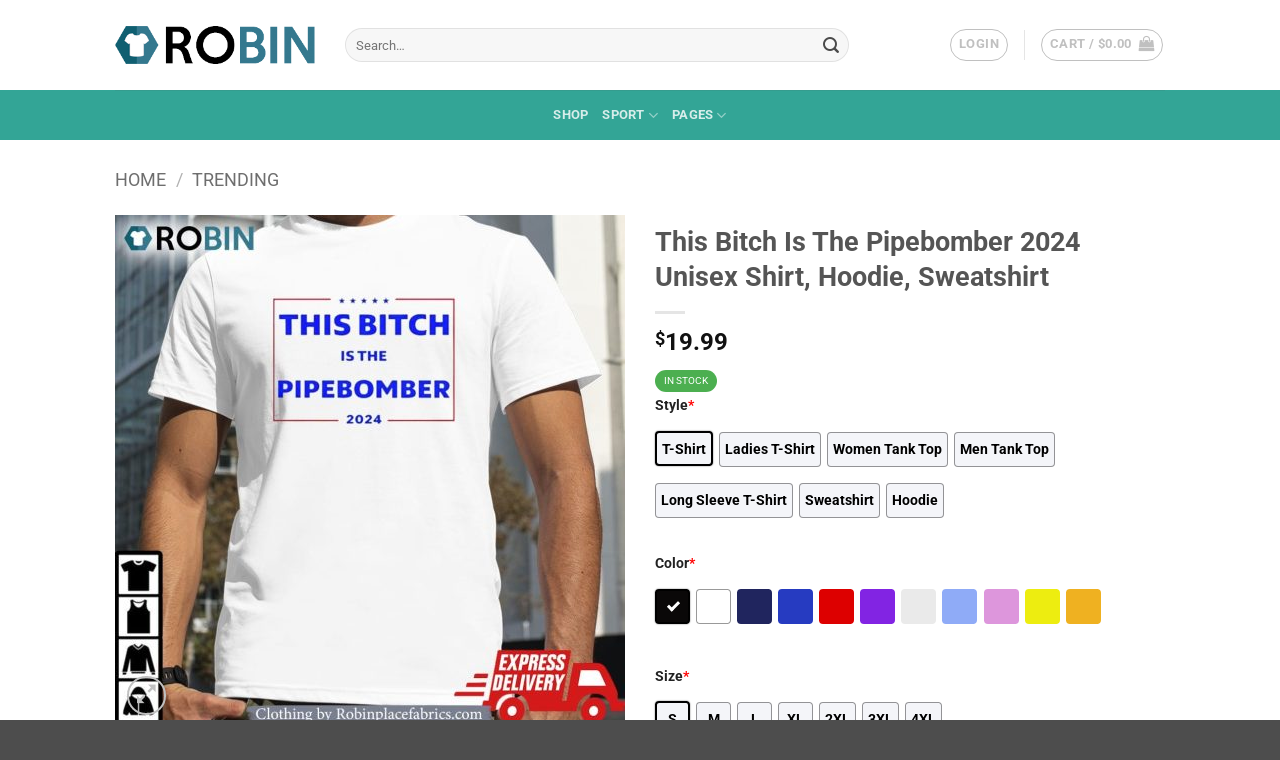

--- FILE ---
content_type: text/html; charset=UTF-8
request_url: https://robinplacefabrics.com/product/this-bitch-is-the-pipebomber-2024-unisex-shirt-hoodie-sweatshirt
body_size: 33894
content:
<!DOCTYPE html>
<html lang="en-US" class="loading-site no-js">
<head>
	<meta charset="UTF-8" />
	<link rel="profile" href="https://gmpg.org/xfn/11" />
	<link rel="pingback" href="https://robinplacefabrics.com/xmlrpc.php" />

	<script>(function(html){html.className = html.className.replace(/\bno-js\b/,'js')})(document.documentElement);</script>
<meta name='robots' content='index, follow, max-image-preview:large, max-snippet:-1, max-video-preview:-1' />
<meta name="viewport" content="width=device-width, initial-scale=1" />
	<!-- This site is optimized with the Yoast SEO plugin v26.7 - https://yoast.com/wordpress/plugins/seo/ -->
	<title>This Bitch Is The Pipebomber 2024 Unisex Shirt, Hoodie, Sweatshirt - RobinPlaceFabrics</title>
	<meta name="description" content="The This Bitch Is The Pipebomber 2024 collection showcases a bold and edgy design, perfect for those who want to make a statement. This unisex shirt," />
	<link rel="canonical" href="https://robinplacefabrics.com/product/this-bitch-is-the-pipebomber-2024-unisex-shirt-hoodie-sweatshirt" />
	<meta property="og:locale" content="en_US" />
	<meta property="og:type" content="article" />
	<meta property="og:title" content="This Bitch Is The Pipebomber 2024 Unisex Shirt, Hoodie, Sweatshirt - RobinPlaceFabrics" />
	<meta property="og:description" content="The This Bitch Is The Pipebomber 2024 collection showcases a bold and edgy design, perfect for those who want to make a statement. This unisex shirt," />
	<meta property="og:url" content="https://robinplacefabrics.com/product/this-bitch-is-the-pipebomber-2024-unisex-shirt-hoodie-sweatshirt" />
	<meta property="og:site_name" content="RobinPlaceFabrics" />
	<meta property="article:modified_time" content="2024-02-01T04:54:00+00:00" />
	<meta property="og:image" content="https://robinplacefabrics.com/wp-content/uploads/2024/01/this-bitch-is-the-pipebomber-2024-unisex-shirt-hoodie-sweatshirt_loyllz.jpg" />
	<meta property="og:image:width" content="1010" />
	<meta property="og:image:height" content="1010" />
	<meta property="og:image:type" content="image/jpeg" />
	<meta name="twitter:card" content="summary_large_image" />
	<meta name="twitter:label1" content="Est. reading time" />
	<meta name="twitter:data1" content="3 minutes" />
	<script type="application/ld+json" class="yoast-schema-graph">{"@context":"https://schema.org","@graph":[{"@type":"WebPage","@id":"https://robinplacefabrics.com/product/this-bitch-is-the-pipebomber-2024-unisex-shirt-hoodie-sweatshirt","url":"https://robinplacefabrics.com/product/this-bitch-is-the-pipebomber-2024-unisex-shirt-hoodie-sweatshirt","name":"This Bitch Is The Pipebomber 2024 Unisex Shirt, Hoodie, Sweatshirt - RobinPlaceFabrics","isPartOf":{"@id":"https://robinplacefabrics.com/#website"},"primaryImageOfPage":{"@id":"https://robinplacefabrics.com/product/this-bitch-is-the-pipebomber-2024-unisex-shirt-hoodie-sweatshirt#primaryimage"},"image":{"@id":"https://robinplacefabrics.com/product/this-bitch-is-the-pipebomber-2024-unisex-shirt-hoodie-sweatshirt#primaryimage"},"thumbnailUrl":"https://robinplacefabrics.com/wp-content/uploads/2024/01/this-bitch-is-the-pipebomber-2024-unisex-shirt-hoodie-sweatshirt_loyllz.jpg","datePublished":"2024-02-01T03:56:01+00:00","dateModified":"2024-02-01T04:54:00+00:00","description":"The This Bitch Is The Pipebomber 2024 collection showcases a bold and edgy design, perfect for those who want to make a statement. This unisex shirt,","breadcrumb":{"@id":"https://robinplacefabrics.com/product/this-bitch-is-the-pipebomber-2024-unisex-shirt-hoodie-sweatshirt#breadcrumb"},"inLanguage":"en-US","potentialAction":[{"@type":"ReadAction","target":["https://robinplacefabrics.com/product/this-bitch-is-the-pipebomber-2024-unisex-shirt-hoodie-sweatshirt"]}]},{"@type":"ImageObject","inLanguage":"en-US","@id":"https://robinplacefabrics.com/product/this-bitch-is-the-pipebomber-2024-unisex-shirt-hoodie-sweatshirt#primaryimage","url":"https://robinplacefabrics.com/wp-content/uploads/2024/01/this-bitch-is-the-pipebomber-2024-unisex-shirt-hoodie-sweatshirt_loyllz.jpg","contentUrl":"https://robinplacefabrics.com/wp-content/uploads/2024/01/this-bitch-is-the-pipebomber-2024-unisex-shirt-hoodie-sweatshirt_loyllz.jpg","width":1010,"height":1010},{"@type":"BreadcrumbList","@id":"https://robinplacefabrics.com/product/this-bitch-is-the-pipebomber-2024-unisex-shirt-hoodie-sweatshirt#breadcrumb","itemListElement":[{"@type":"ListItem","position":1,"name":"Home","item":"https://robinplacefabrics.com/"},{"@type":"ListItem","position":2,"name":"Shop","item":"https://robinplacefabrics.com/shop"},{"@type":"ListItem","position":3,"name":"This Bitch Is The Pipebomber 2024 Unisex Shirt, Hoodie, Sweatshirt"}]},{"@type":"WebSite","@id":"https://robinplacefabrics.com/#website","url":"https://robinplacefabrics.com/","name":"RobinPlaceFabrics","description":"","potentialAction":[{"@type":"SearchAction","target":{"@type":"EntryPoint","urlTemplate":"https://robinplacefabrics.com/?s={search_term_string}"},"query-input":{"@type":"PropertyValueSpecification","valueRequired":true,"valueName":"search_term_string"}}],"inLanguage":"en-US"}]}</script>
	<!-- / Yoast SEO plugin. -->


<link rel='prefetch' href='https://robinplacefabrics.com/wp-content/themes/flatsome/assets/js/flatsome.js?ver=e2eddd6c228105dac048' />
<link rel='prefetch' href='https://robinplacefabrics.com/wp-content/themes/flatsome/assets/js/chunk.slider.js?ver=3.20.4' />
<link rel='prefetch' href='https://robinplacefabrics.com/wp-content/themes/flatsome/assets/js/chunk.popups.js?ver=3.20.4' />
<link rel='prefetch' href='https://robinplacefabrics.com/wp-content/themes/flatsome/assets/js/chunk.tooltips.js?ver=3.20.4' />
<link rel='prefetch' href='https://robinplacefabrics.com/wp-content/themes/flatsome/assets/js/woocommerce.js?ver=1c9be63d628ff7c3ff4c' />
<link rel="alternate" type="application/rss+xml" title="RobinPlaceFabrics &raquo; Feed" href="https://robinplacefabrics.com/feed" />
<link rel="alternate" type="application/rss+xml" title="RobinPlaceFabrics &raquo; Comments Feed" href="https://robinplacefabrics.com/comments/feed" />
<link rel="alternate" type="application/rss+xml" title="RobinPlaceFabrics &raquo; This Bitch Is The Pipebomber 2024 Unisex Shirt, Hoodie, Sweatshirt Comments Feed" href="https://robinplacefabrics.com/product/this-bitch-is-the-pipebomber-2024-unisex-shirt-hoodie-sweatshirt/feed" />
<link rel="alternate" title="oEmbed (JSON)" type="application/json+oembed" href="https://robinplacefabrics.com/wp-json/oembed/1.0/embed?url=https%3A%2F%2Frobinplacefabrics.com%2Fproduct%2Fthis-bitch-is-the-pipebomber-2024-unisex-shirt-hoodie-sweatshirt" />
<link rel="alternate" title="oEmbed (XML)" type="text/xml+oembed" href="https://robinplacefabrics.com/wp-json/oembed/1.0/embed?url=https%3A%2F%2Frobinplacefabrics.com%2Fproduct%2Fthis-bitch-is-the-pipebomber-2024-unisex-shirt-hoodie-sweatshirt&#038;format=xml" />
<style id='wp-img-auto-sizes-contain-inline-css' type='text/css'>
img:is([sizes=auto i],[sizes^="auto," i]){contain-intrinsic-size:3000px 1500px}
/*# sourceURL=wp-img-auto-sizes-contain-inline-css */
</style>

<style id='wp-emoji-styles-inline-css' type='text/css'>

	img.wp-smiley, img.emoji {
		display: inline !important;
		border: none !important;
		box-shadow: none !important;
		height: 1em !important;
		width: 1em !important;
		margin: 0 0.07em !important;
		vertical-align: -0.1em !important;
		background: none !important;
		padding: 0 !important;
	}
/*# sourceURL=wp-emoji-styles-inline-css */
</style>
<style id='wp-block-library-inline-css' type='text/css'>
:root{--wp-block-synced-color:#7a00df;--wp-block-synced-color--rgb:122,0,223;--wp-bound-block-color:var(--wp-block-synced-color);--wp-editor-canvas-background:#ddd;--wp-admin-theme-color:#007cba;--wp-admin-theme-color--rgb:0,124,186;--wp-admin-theme-color-darker-10:#006ba1;--wp-admin-theme-color-darker-10--rgb:0,107,160.5;--wp-admin-theme-color-darker-20:#005a87;--wp-admin-theme-color-darker-20--rgb:0,90,135;--wp-admin-border-width-focus:2px}@media (min-resolution:192dpi){:root{--wp-admin-border-width-focus:1.5px}}.wp-element-button{cursor:pointer}:root .has-very-light-gray-background-color{background-color:#eee}:root .has-very-dark-gray-background-color{background-color:#313131}:root .has-very-light-gray-color{color:#eee}:root .has-very-dark-gray-color{color:#313131}:root .has-vivid-green-cyan-to-vivid-cyan-blue-gradient-background{background:linear-gradient(135deg,#00d084,#0693e3)}:root .has-purple-crush-gradient-background{background:linear-gradient(135deg,#34e2e4,#4721fb 50%,#ab1dfe)}:root .has-hazy-dawn-gradient-background{background:linear-gradient(135deg,#faaca8,#dad0ec)}:root .has-subdued-olive-gradient-background{background:linear-gradient(135deg,#fafae1,#67a671)}:root .has-atomic-cream-gradient-background{background:linear-gradient(135deg,#fdd79a,#004a59)}:root .has-nightshade-gradient-background{background:linear-gradient(135deg,#330968,#31cdcf)}:root .has-midnight-gradient-background{background:linear-gradient(135deg,#020381,#2874fc)}:root{--wp--preset--font-size--normal:16px;--wp--preset--font-size--huge:42px}.has-regular-font-size{font-size:1em}.has-larger-font-size{font-size:2.625em}.has-normal-font-size{font-size:var(--wp--preset--font-size--normal)}.has-huge-font-size{font-size:var(--wp--preset--font-size--huge)}.has-text-align-center{text-align:center}.has-text-align-left{text-align:left}.has-text-align-right{text-align:right}.has-fit-text{white-space:nowrap!important}#end-resizable-editor-section{display:none}.aligncenter{clear:both}.items-justified-left{justify-content:flex-start}.items-justified-center{justify-content:center}.items-justified-right{justify-content:flex-end}.items-justified-space-between{justify-content:space-between}.screen-reader-text{border:0;clip-path:inset(50%);height:1px;margin:-1px;overflow:hidden;padding:0;position:absolute;width:1px;word-wrap:normal!important}.screen-reader-text:focus{background-color:#ddd;clip-path:none;color:#444;display:block;font-size:1em;height:auto;left:5px;line-height:normal;padding:15px 23px 14px;text-decoration:none;top:5px;width:auto;z-index:100000}html :where(.has-border-color){border-style:solid}html :where([style*=border-top-color]){border-top-style:solid}html :where([style*=border-right-color]){border-right-style:solid}html :where([style*=border-bottom-color]){border-bottom-style:solid}html :where([style*=border-left-color]){border-left-style:solid}html :where([style*=border-width]){border-style:solid}html :where([style*=border-top-width]){border-top-style:solid}html :where([style*=border-right-width]){border-right-style:solid}html :where([style*=border-bottom-width]){border-bottom-style:solid}html :where([style*=border-left-width]){border-left-style:solid}html :where(img[class*=wp-image-]){height:auto;max-width:100%}:where(figure){margin:0 0 1em}html :where(.is-position-sticky){--wp-admin--admin-bar--position-offset:var(--wp-admin--admin-bar--height,0px)}@media screen and (max-width:600px){html :where(.is-position-sticky){--wp-admin--admin-bar--position-offset:0px}}

/*# sourceURL=wp-block-library-inline-css */
</style><link rel='stylesheet' id='wc-blocks-style-css' href='https://robinplacefabrics.com/wp-content/plugins/woocommerce/assets/client/blocks/wc-blocks.css?ver=wc-8.9.4' type='text/css' media='all' />
<style id='global-styles-inline-css' type='text/css'>
:root{--wp--preset--aspect-ratio--square: 1;--wp--preset--aspect-ratio--4-3: 4/3;--wp--preset--aspect-ratio--3-4: 3/4;--wp--preset--aspect-ratio--3-2: 3/2;--wp--preset--aspect-ratio--2-3: 2/3;--wp--preset--aspect-ratio--16-9: 16/9;--wp--preset--aspect-ratio--9-16: 9/16;--wp--preset--color--black: #000000;--wp--preset--color--cyan-bluish-gray: #abb8c3;--wp--preset--color--white: #ffffff;--wp--preset--color--pale-pink: #f78da7;--wp--preset--color--vivid-red: #cf2e2e;--wp--preset--color--luminous-vivid-orange: #ff6900;--wp--preset--color--luminous-vivid-amber: #fcb900;--wp--preset--color--light-green-cyan: #7bdcb5;--wp--preset--color--vivid-green-cyan: #00d084;--wp--preset--color--pale-cyan-blue: #8ed1fc;--wp--preset--color--vivid-cyan-blue: #0693e3;--wp--preset--color--vivid-purple: #9b51e0;--wp--preset--color--primary: #33A596;--wp--preset--color--secondary: #C05530;--wp--preset--color--success: #627D47;--wp--preset--color--alert: #b20000;--wp--preset--gradient--vivid-cyan-blue-to-vivid-purple: linear-gradient(135deg,rgb(6,147,227) 0%,rgb(155,81,224) 100%);--wp--preset--gradient--light-green-cyan-to-vivid-green-cyan: linear-gradient(135deg,rgb(122,220,180) 0%,rgb(0,208,130) 100%);--wp--preset--gradient--luminous-vivid-amber-to-luminous-vivid-orange: linear-gradient(135deg,rgb(252,185,0) 0%,rgb(255,105,0) 100%);--wp--preset--gradient--luminous-vivid-orange-to-vivid-red: linear-gradient(135deg,rgb(255,105,0) 0%,rgb(207,46,46) 100%);--wp--preset--gradient--very-light-gray-to-cyan-bluish-gray: linear-gradient(135deg,rgb(238,238,238) 0%,rgb(169,184,195) 100%);--wp--preset--gradient--cool-to-warm-spectrum: linear-gradient(135deg,rgb(74,234,220) 0%,rgb(151,120,209) 20%,rgb(207,42,186) 40%,rgb(238,44,130) 60%,rgb(251,105,98) 80%,rgb(254,248,76) 100%);--wp--preset--gradient--blush-light-purple: linear-gradient(135deg,rgb(255,206,236) 0%,rgb(152,150,240) 100%);--wp--preset--gradient--blush-bordeaux: linear-gradient(135deg,rgb(254,205,165) 0%,rgb(254,45,45) 50%,rgb(107,0,62) 100%);--wp--preset--gradient--luminous-dusk: linear-gradient(135deg,rgb(255,203,112) 0%,rgb(199,81,192) 50%,rgb(65,88,208) 100%);--wp--preset--gradient--pale-ocean: linear-gradient(135deg,rgb(255,245,203) 0%,rgb(182,227,212) 50%,rgb(51,167,181) 100%);--wp--preset--gradient--electric-grass: linear-gradient(135deg,rgb(202,248,128) 0%,rgb(113,206,126) 100%);--wp--preset--gradient--midnight: linear-gradient(135deg,rgb(2,3,129) 0%,rgb(40,116,252) 100%);--wp--preset--font-size--small: 13px;--wp--preset--font-size--medium: 20px;--wp--preset--font-size--large: 36px;--wp--preset--font-size--x-large: 42px;--wp--preset--spacing--20: 0.44rem;--wp--preset--spacing--30: 0.67rem;--wp--preset--spacing--40: 1rem;--wp--preset--spacing--50: 1.5rem;--wp--preset--spacing--60: 2.25rem;--wp--preset--spacing--70: 3.38rem;--wp--preset--spacing--80: 5.06rem;--wp--preset--shadow--natural: 6px 6px 9px rgba(0, 0, 0, 0.2);--wp--preset--shadow--deep: 12px 12px 50px rgba(0, 0, 0, 0.4);--wp--preset--shadow--sharp: 6px 6px 0px rgba(0, 0, 0, 0.2);--wp--preset--shadow--outlined: 6px 6px 0px -3px rgb(255, 255, 255), 6px 6px rgb(0, 0, 0);--wp--preset--shadow--crisp: 6px 6px 0px rgb(0, 0, 0);}:where(body) { margin: 0; }.wp-site-blocks > .alignleft { float: left; margin-right: 2em; }.wp-site-blocks > .alignright { float: right; margin-left: 2em; }.wp-site-blocks > .aligncenter { justify-content: center; margin-left: auto; margin-right: auto; }:where(.is-layout-flex){gap: 0.5em;}:where(.is-layout-grid){gap: 0.5em;}.is-layout-flow > .alignleft{float: left;margin-inline-start: 0;margin-inline-end: 2em;}.is-layout-flow > .alignright{float: right;margin-inline-start: 2em;margin-inline-end: 0;}.is-layout-flow > .aligncenter{margin-left: auto !important;margin-right: auto !important;}.is-layout-constrained > .alignleft{float: left;margin-inline-start: 0;margin-inline-end: 2em;}.is-layout-constrained > .alignright{float: right;margin-inline-start: 2em;margin-inline-end: 0;}.is-layout-constrained > .aligncenter{margin-left: auto !important;margin-right: auto !important;}.is-layout-constrained > :where(:not(.alignleft):not(.alignright):not(.alignfull)){margin-left: auto !important;margin-right: auto !important;}body .is-layout-flex{display: flex;}.is-layout-flex{flex-wrap: wrap;align-items: center;}.is-layout-flex > :is(*, div){margin: 0;}body .is-layout-grid{display: grid;}.is-layout-grid > :is(*, div){margin: 0;}body{padding-top: 0px;padding-right: 0px;padding-bottom: 0px;padding-left: 0px;}a:where(:not(.wp-element-button)){text-decoration: none;}:root :where(.wp-element-button, .wp-block-button__link){background-color: #32373c;border-width: 0;color: #fff;font-family: inherit;font-size: inherit;font-style: inherit;font-weight: inherit;letter-spacing: inherit;line-height: inherit;padding-top: calc(0.667em + 2px);padding-right: calc(1.333em + 2px);padding-bottom: calc(0.667em + 2px);padding-left: calc(1.333em + 2px);text-decoration: none;text-transform: inherit;}.has-black-color{color: var(--wp--preset--color--black) !important;}.has-cyan-bluish-gray-color{color: var(--wp--preset--color--cyan-bluish-gray) !important;}.has-white-color{color: var(--wp--preset--color--white) !important;}.has-pale-pink-color{color: var(--wp--preset--color--pale-pink) !important;}.has-vivid-red-color{color: var(--wp--preset--color--vivid-red) !important;}.has-luminous-vivid-orange-color{color: var(--wp--preset--color--luminous-vivid-orange) !important;}.has-luminous-vivid-amber-color{color: var(--wp--preset--color--luminous-vivid-amber) !important;}.has-light-green-cyan-color{color: var(--wp--preset--color--light-green-cyan) !important;}.has-vivid-green-cyan-color{color: var(--wp--preset--color--vivid-green-cyan) !important;}.has-pale-cyan-blue-color{color: var(--wp--preset--color--pale-cyan-blue) !important;}.has-vivid-cyan-blue-color{color: var(--wp--preset--color--vivid-cyan-blue) !important;}.has-vivid-purple-color{color: var(--wp--preset--color--vivid-purple) !important;}.has-primary-color{color: var(--wp--preset--color--primary) !important;}.has-secondary-color{color: var(--wp--preset--color--secondary) !important;}.has-success-color{color: var(--wp--preset--color--success) !important;}.has-alert-color{color: var(--wp--preset--color--alert) !important;}.has-black-background-color{background-color: var(--wp--preset--color--black) !important;}.has-cyan-bluish-gray-background-color{background-color: var(--wp--preset--color--cyan-bluish-gray) !important;}.has-white-background-color{background-color: var(--wp--preset--color--white) !important;}.has-pale-pink-background-color{background-color: var(--wp--preset--color--pale-pink) !important;}.has-vivid-red-background-color{background-color: var(--wp--preset--color--vivid-red) !important;}.has-luminous-vivid-orange-background-color{background-color: var(--wp--preset--color--luminous-vivid-orange) !important;}.has-luminous-vivid-amber-background-color{background-color: var(--wp--preset--color--luminous-vivid-amber) !important;}.has-light-green-cyan-background-color{background-color: var(--wp--preset--color--light-green-cyan) !important;}.has-vivid-green-cyan-background-color{background-color: var(--wp--preset--color--vivid-green-cyan) !important;}.has-pale-cyan-blue-background-color{background-color: var(--wp--preset--color--pale-cyan-blue) !important;}.has-vivid-cyan-blue-background-color{background-color: var(--wp--preset--color--vivid-cyan-blue) !important;}.has-vivid-purple-background-color{background-color: var(--wp--preset--color--vivid-purple) !important;}.has-primary-background-color{background-color: var(--wp--preset--color--primary) !important;}.has-secondary-background-color{background-color: var(--wp--preset--color--secondary) !important;}.has-success-background-color{background-color: var(--wp--preset--color--success) !important;}.has-alert-background-color{background-color: var(--wp--preset--color--alert) !important;}.has-black-border-color{border-color: var(--wp--preset--color--black) !important;}.has-cyan-bluish-gray-border-color{border-color: var(--wp--preset--color--cyan-bluish-gray) !important;}.has-white-border-color{border-color: var(--wp--preset--color--white) !important;}.has-pale-pink-border-color{border-color: var(--wp--preset--color--pale-pink) !important;}.has-vivid-red-border-color{border-color: var(--wp--preset--color--vivid-red) !important;}.has-luminous-vivid-orange-border-color{border-color: var(--wp--preset--color--luminous-vivid-orange) !important;}.has-luminous-vivid-amber-border-color{border-color: var(--wp--preset--color--luminous-vivid-amber) !important;}.has-light-green-cyan-border-color{border-color: var(--wp--preset--color--light-green-cyan) !important;}.has-vivid-green-cyan-border-color{border-color: var(--wp--preset--color--vivid-green-cyan) !important;}.has-pale-cyan-blue-border-color{border-color: var(--wp--preset--color--pale-cyan-blue) !important;}.has-vivid-cyan-blue-border-color{border-color: var(--wp--preset--color--vivid-cyan-blue) !important;}.has-vivid-purple-border-color{border-color: var(--wp--preset--color--vivid-purple) !important;}.has-primary-border-color{border-color: var(--wp--preset--color--primary) !important;}.has-secondary-border-color{border-color: var(--wp--preset--color--secondary) !important;}.has-success-border-color{border-color: var(--wp--preset--color--success) !important;}.has-alert-border-color{border-color: var(--wp--preset--color--alert) !important;}.has-vivid-cyan-blue-to-vivid-purple-gradient-background{background: var(--wp--preset--gradient--vivid-cyan-blue-to-vivid-purple) !important;}.has-light-green-cyan-to-vivid-green-cyan-gradient-background{background: var(--wp--preset--gradient--light-green-cyan-to-vivid-green-cyan) !important;}.has-luminous-vivid-amber-to-luminous-vivid-orange-gradient-background{background: var(--wp--preset--gradient--luminous-vivid-amber-to-luminous-vivid-orange) !important;}.has-luminous-vivid-orange-to-vivid-red-gradient-background{background: var(--wp--preset--gradient--luminous-vivid-orange-to-vivid-red) !important;}.has-very-light-gray-to-cyan-bluish-gray-gradient-background{background: var(--wp--preset--gradient--very-light-gray-to-cyan-bluish-gray) !important;}.has-cool-to-warm-spectrum-gradient-background{background: var(--wp--preset--gradient--cool-to-warm-spectrum) !important;}.has-blush-light-purple-gradient-background{background: var(--wp--preset--gradient--blush-light-purple) !important;}.has-blush-bordeaux-gradient-background{background: var(--wp--preset--gradient--blush-bordeaux) !important;}.has-luminous-dusk-gradient-background{background: var(--wp--preset--gradient--luminous-dusk) !important;}.has-pale-ocean-gradient-background{background: var(--wp--preset--gradient--pale-ocean) !important;}.has-electric-grass-gradient-background{background: var(--wp--preset--gradient--electric-grass) !important;}.has-midnight-gradient-background{background: var(--wp--preset--gradient--midnight) !important;}.has-small-font-size{font-size: var(--wp--preset--font-size--small) !important;}.has-medium-font-size{font-size: var(--wp--preset--font-size--medium) !important;}.has-large-font-size{font-size: var(--wp--preset--font-size--large) !important;}.has-x-large-font-size{font-size: var(--wp--preset--font-size--x-large) !important;}
/*# sourceURL=global-styles-inline-css */
</style>

<link rel='stylesheet' id='wcpa-datetime-css' href='https://robinplacefabrics.com/wp-content/plugins/woo-custom-product-addons-pro/assets/plugins/datetimepicker/jquery.datetimepicker.min.css?ver=4.2.1' type='text/css' media='all' />
<link rel='stylesheet' id='wcpa-colorpicker-css' href='https://robinplacefabrics.com/wp-content/plugins/woo-custom-product-addons-pro/assets/plugins/spectrum/spectrum.min.css?ver=4.2.1' type='text/css' media='all' />
<link rel='stylesheet' id='wcpa-frontend-css' href='https://robinplacefabrics.com/wp-content/plugins/woo-custom-product-addons-pro/assets/css/frontend.min.css?ver=4.2.1' type='text/css' media='all' />
<link rel='stylesheet' id='photoswipe-css' href='https://robinplacefabrics.com/wp-content/plugins/woocommerce/assets/css/photoswipe/photoswipe.min.css?ver=8.9.4' type='text/css' media='all' />
<link rel='stylesheet' id='photoswipe-default-skin-css' href='https://robinplacefabrics.com/wp-content/plugins/woocommerce/assets/css/photoswipe/default-skin/default-skin.min.css?ver=8.9.4' type='text/css' media='all' />
<style id='woocommerce-inline-inline-css' type='text/css'>
.woocommerce form .form-row .required { visibility: visible; }
/*# sourceURL=woocommerce-inline-inline-css */
</style>
<link rel='stylesheet' id='flatsome-swatches-frontend-css' href='https://robinplacefabrics.com/wp-content/themes/flatsome/assets/css/extensions/flatsome-swatches-frontend.css?ver=3.20.4' type='text/css' media='all' />
<link rel='stylesheet' id='flatsome-main-css' href='https://robinplacefabrics.com/wp-content/themes/flatsome/assets/css/flatsome.css?ver=3.20.4' type='text/css' media='all' />
<style id='flatsome-main-inline-css' type='text/css'>
@font-face {
				font-family: "fl-icons";
				font-display: block;
				src: url(https://robinplacefabrics.com/wp-content/themes/flatsome/assets/css/icons/fl-icons.eot?v=3.20.4);
				src:
					url(https://robinplacefabrics.com/wp-content/themes/flatsome/assets/css/icons/fl-icons.eot#iefix?v=3.20.4) format("embedded-opentype"),
					url(https://robinplacefabrics.com/wp-content/themes/flatsome/assets/css/icons/fl-icons.woff2?v=3.20.4) format("woff2"),
					url(https://robinplacefabrics.com/wp-content/themes/flatsome/assets/css/icons/fl-icons.ttf?v=3.20.4) format("truetype"),
					url(https://robinplacefabrics.com/wp-content/themes/flatsome/assets/css/icons/fl-icons.woff?v=3.20.4) format("woff"),
					url(https://robinplacefabrics.com/wp-content/themes/flatsome/assets/css/icons/fl-icons.svg?v=3.20.4#fl-icons) format("svg");
			}
/*# sourceURL=flatsome-main-inline-css */
</style>
<link rel='stylesheet' id='flatsome-shop-css' href='https://robinplacefabrics.com/wp-content/themes/flatsome/assets/css/flatsome-shop.css?ver=3.20.4' type='text/css' media='all' />
<link rel='stylesheet' id='flatsome-style-css' href='https://robinplacefabrics.com/wp-content/themes/flatsome-child/style.css?ver=3.0' type='text/css' media='all' />
<script type="text/javascript" src="https://robinplacefabrics.com/wp-includes/js/jquery/jquery.min.js?ver=3.7.1" id="jquery-core-js"></script>
<script type="text/javascript" src="https://robinplacefabrics.com/wp-includes/js/jquery/jquery-migrate.min.js?ver=3.4.1" id="jquery-migrate-js"></script>
<script type="text/javascript" src="https://robinplacefabrics.com/wp-content/plugins/woocommerce/assets/js/jquery-blockui/jquery.blockUI.min.js?ver=2.7.0-wc.8.9.4" id="jquery-blockui-js" data-wp-strategy="defer"></script>
<script type="text/javascript" id="wc-add-to-cart-js-extra">
/* <![CDATA[ */
var wc_add_to_cart_params = {"ajax_url":"/wp-admin/admin-ajax.php","wc_ajax_url":"/?wc-ajax=%%endpoint%%","i18n_view_cart":"View cart","cart_url":"https://robinplacefabrics.com/cart","is_cart":"","cart_redirect_after_add":"no"};
//# sourceURL=wc-add-to-cart-js-extra
/* ]]> */
</script>
<script type="text/javascript" src="https://robinplacefabrics.com/wp-content/plugins/woocommerce/assets/js/frontend/add-to-cart.min.js?ver=8.9.4" id="wc-add-to-cart-js" defer="defer" data-wp-strategy="defer"></script>
<script type="text/javascript" src="https://robinplacefabrics.com/wp-content/plugins/woocommerce/assets/js/photoswipe/photoswipe.min.js?ver=4.1.1-wc.8.9.4" id="photoswipe-js" defer="defer" data-wp-strategy="defer"></script>
<script type="text/javascript" src="https://robinplacefabrics.com/wp-content/plugins/woocommerce/assets/js/photoswipe/photoswipe-ui-default.min.js?ver=4.1.1-wc.8.9.4" id="photoswipe-ui-default-js" defer="defer" data-wp-strategy="defer"></script>
<script type="text/javascript" id="wc-single-product-js-extra">
/* <![CDATA[ */
var wc_single_product_params = {"i18n_required_rating_text":"Please select a rating","review_rating_required":"yes","flexslider":{"rtl":false,"animation":"slide","smoothHeight":true,"directionNav":false,"controlNav":"thumbnails","slideshow":false,"animationSpeed":500,"animationLoop":false,"allowOneSlide":false},"zoom_enabled":"","zoom_options":[],"photoswipe_enabled":"1","photoswipe_options":{"shareEl":false,"closeOnScroll":false,"history":false,"hideAnimationDuration":0,"showAnimationDuration":0},"flexslider_enabled":""};
//# sourceURL=wc-single-product-js-extra
/* ]]> */
</script>
<script type="text/javascript" src="https://robinplacefabrics.com/wp-content/plugins/woocommerce/assets/js/frontend/single-product.min.js?ver=8.9.4" id="wc-single-product-js" defer="defer" data-wp-strategy="defer"></script>
<script type="text/javascript" src="https://robinplacefabrics.com/wp-content/plugins/woocommerce/assets/js/js-cookie/js.cookie.min.js?ver=2.1.4-wc.8.9.4" id="js-cookie-js" data-wp-strategy="defer"></script>
<link rel="https://api.w.org/" href="https://robinplacefabrics.com/wp-json/" /><link rel="alternate" title="JSON" type="application/json" href="https://robinplacefabrics.com/wp-json/wp/v2/product/1214303" /><link rel="EditURI" type="application/rsd+xml" title="RSD" href="https://robinplacefabrics.com/xmlrpc.php?rsd" />
<meta name="generator" content="WordPress 6.9" />
<meta name="generator" content="WooCommerce 8.9.4" />
<link rel='shortlink' href='https://robinplacefabrics.com/?p=1214303' />
<!-- Google tag (gtag.js) -->
<script async src="https://www.googletagmanager.com/gtag/js?id=UA-179287479-1"></script>
<script>
  window.dataLayer = window.dataLayer || [];
  function gtag(){dataLayer.push(arguments);}
  gtag('js', new Date());

  gtag('config', 'UA-179287479-1');
</script>

	<noscript><style>.woocommerce-product-gallery{ opacity: 1 !important; }</style></noscript>
	<link rel="icon" href="https://robinplacefabrics.com/wp-content/uploads/2017/08/cropped-Robin-icon-280x280.png" sizes="32x32" />
<link rel="icon" href="https://robinplacefabrics.com/wp-content/uploads/2017/08/cropped-Robin-icon-280x280.png" sizes="192x192" />
<link rel="apple-touch-icon" href="https://robinplacefabrics.com/wp-content/uploads/2017/08/cropped-Robin-icon-280x280.png" />
<meta name="msapplication-TileImage" content="https://robinplacefabrics.com/wp-content/uploads/2017/08/cropped-Robin-icon-280x280.png" />
<style id="custom-css" type="text/css">:root {--primary-color: #33A596;--fs-color-primary: #33A596;--fs-color-secondary: #C05530;--fs-color-success: #627D47;--fs-color-alert: #b20000;--fs-color-base: #4a4a4a;--fs-experimental-link-color: #334862;--fs-experimental-link-color-hover: #33A596;}.tooltipster-base {--tooltip-color: #fff;--tooltip-bg-color: #000;}.off-canvas-right .mfp-content, .off-canvas-left .mfp-content {--drawer-width: 300px;}.off-canvas .mfp-content.off-canvas-cart {--drawer-width: 360px;}.header-main{height: 90px}#logo img{max-height: 90px}#logo{width:200px;}.header-bottom{min-height: 44px}.header-top{min-height: 40px}.transparent .header-main{height: 90px}.transparent #logo img{max-height: 90px}.has-transparent + .page-title:first-of-type,.has-transparent + #main > .page-title,.has-transparent + #main > div > .page-title,.has-transparent + #main .page-header-wrapper:first-of-type .page-title{padding-top: 140px;}.header.show-on-scroll,.stuck .header-main{height:70px!important}.stuck #logo img{max-height: 70px!important}.search-form{ width: 84%;}.header-bottom {background-color: #33a596}.top-bar-nav > li > a{line-height: 16px }.header-main .nav > li > a{line-height: 16px }.stuck .header-main .nav > li > a{line-height: 50px }.header-bottom-nav > li > a{line-height: 30px }@media (max-width: 549px) {.header-main{height: 70px}#logo img{max-height: 70px}}.header-top{background-color:#000000!important;}body{font-size: 100%;}@media screen and (max-width: 549px){body{font-size: 100%;}}body{font-family: Roboto, sans-serif;}body {font-weight: 400;font-style: normal;}.nav > li > a {font-family: Roboto, sans-serif;}.mobile-sidebar-levels-2 .nav > li > ul > li > a {font-family: Roboto, sans-serif;}.nav > li > a,.mobile-sidebar-levels-2 .nav > li > ul > li > a {font-weight: 700;font-style: normal;}h1,h2,h3,h4,h5,h6,.heading-font, .off-canvas-center .nav-sidebar.nav-vertical > li > a{font-family: Roboto, sans-serif;}h1,h2,h3,h4,h5,h6,.heading-font,.banner h1,.banner h2 {font-weight: 700;font-style: normal;}.alt-font{font-family: "Dancing Script", sans-serif;}.alt-font {font-weight: 400!important;font-style: normal!important;}.current .breadcrumb-step, [data-icon-label]:after, .button#place_order,.button.checkout,.checkout-button,.single_add_to_cart_button.button, .sticky-add-to-cart-select-options-button{background-color: #81D742!important }.shop-page-title.featured-title .title-bg{ background-image: url(https://robinplacefabrics.com/wp-content/uploads/2024/01/this-bitch-is-the-pipebomber-2024-unisex-shirt-hoodie-sweatshirt_loyllz.jpg)!important;}@media screen and (min-width: 550px){.products .box-vertical .box-image{min-width: 247px!important;width: 247px!important;}}.page-title-small + main .product-container > .row{padding-top:0;}button[name='update_cart'] { display: none; }.nav-vertical-fly-out > li + li {border-top-width: 1px; border-top-style: solid;}/* Custom CSS */.wcpa_price_summary {color: red;font-size: large;font-weight: bold;}.bm-product-gallery{position: sticky;top: 10px;height: inherit;}.wcpa_form_outer .wcpa_form_item .wcpa_disp_type_square .wcpa_image input:checked+img{box-shadow: 0 0 0px 2px #000000;border-radius: 5px;}.wcpa_form_outer .wcpa_form_item .color-group .wcpa_color input:checked+label span {border: 2px solid #000000;box-shadow: 0 0 1px 1px rgba(14,14,14,.16);}.styled-paragraph {font-size: 20px;color: #222;background-color: #e3f2fd;padding: 15px;border-left: 6px solid #1e88e5;border-radius: 4px;margin: 20px 0;text-align: left;}/* CSS for the styled link */.styled-link {color: #1e88e5;text-decoration: underline;font-style: italic;}.styled-link:hover {color: #0d47a1;text-decoration: none;border-bottom: 2px solid #0d47a1;}/* Custom Black Friday Banner Styles */.custom-banner {background-color: #000; /* Black background */color: #fff; /* White text */text-align: center;padding: 20px;border-radius: 10px;box-shadow: 0 4px 8px rgba(0, 0, 0, 0.2);margin: 20px auto;max-width: 600px;font-family: Arial, sans-serif;}.custom-banner-content {display: flex;flex-direction: column;align-items: center;gap: 10px;}.custom-banner-title {font-size: 24px;margin: 0;text-transform: uppercase;letter-spacing: 2px;font-weight: bold;color:red}.custom-banner-text {font-size: 16px;margin: 0;}.custom-code {background-color: #f39c12; /* Bright orange background */color: #000;padding: 5px 10px;border-radius: 5px;font-weight: bold;}.custom-banner-date {font-size: 14px;color: #f39c12; /* Bright orange */margin: 0;font-style: italic;}.holiday-shipping-notice {background-color: #fff4e5; /* Màu nền nhấn mạnh */border: 1px solid #ffa500; /* Đường viền màu cam nổi bật */padding: 15px;border-radius: 8px; /* Bo tròn các góc */margin: 20px 0;font-family: Arial, sans-serif;color: #333; /* Màu chữ dễ đọc */text-align: center;box-shadow: 0 2px 5px rgba(0, 0, 0, 0.1); /* Hiệu ứng đổ bóng nhẹ */}.notice-message {font-size: 16px;line-height: 1.5;}.notice-date {color: #d9534f; /* Màu đỏ nổi bật cho ngày */font-weight: bold;}.buy-more-save-box {border: 1.5px solid #32a596;border-radius: 10px;padding: 16px;margin-top: 15px;background: #f7fffd;font-size: 14px;}.buy-more-title {font-weight: 700;font-size: 16px;margin-bottom: 12px;color: #1e3f3a;}.buy-more-item {display: flex;align-items: center;gap: 12px;padding: 10px 0;}.buy-more-item:not(:last-child) {border-bottom: 1px dashed rgba(50,165,150,0.35);}.save-badge {background: #32a596;color: #fff;font-weight: 700;font-size: 12px;padding: 6px 12px;border-radius: 20px;white-space: nowrap;}.buy-more-text strong {display: block;font-size: 14px;color: #000;}.buy-more-text span {color: #555;font-size: 13px;}.buy-more-text b {color: #ef233c;font-size: 16px;font-weight: 800;letter-spacing: 0.5px;}.promo-box {margin-top: 16px;padding: 14px;border-radius: 12px;background: linear-gradient(135deg, #fff7e6, #ffffff);border: 1px solid #ffd89c;}.promo-row {display: flex;align-items: center;gap: 12px;padding: 10px;border-radius: 8px;}.promo-row + .promo-row {margin-top: 8px;}.promo-highlight {background: ##244990;}.promo-badge {background: #244990;color: #fff;font-weight: 700;font-size: 12px;padding: 6px 10px;border-radius: 20px;white-space: nowrap;}.promo-content strong {display: block;font-size: 15px;color: #222;}.promo-content span {font-size: 14px;color: #555;}.promo-content b {color: #244990;letter-spacing: 1px;}@media (max-width: 768px) {.promo-content strong {font-size: 14px;}.promo-content span {font-size: 13px;}}.dp-shipping-estimator {margin-top: 16px;padding: 10px;border: 1px solid #e5e7eb;border-radius: 10px;background: #ffffff;font-size: 14px;}/* Dropdown */.dp-shipping-estimator select {width: 100%;padding: 10px 12px;border: 1px solid #d1d5db;border-radius: 6px;font-size: 14px;background: #fff;margin-bottom: 12px;}/* Main text */.dp-estimate-text {font-size: 14px;line-height: 1.5;color: #111827;margin-bottom: 14px;}.dp-estimate-text strong {font-weight: 600;color: #1e3a8a; /* navy */}/* Timeline */.dp-timeline {display: grid;grid-template-columns: repeat(3, 1fr);gap: 8px;margin-bottom: 12px;}.dp-timeline div {padding: 8px 6px;border: 1px solid #e5e7eb;border-radius: 8px;background: #f9fafb;text-align: center;}.dp-timeline strong {font-size: 13px;font-weight: 600;color: #374151;margin-bottom: 2px;}.dp-timeline span {font-size: 13px;color: #1f2937;}/* Note */.dp-note {display: block;font-size: 12px;color: #6b7280;line-height: 1.4;}/* Mobile */@media (max-width: 480px) {.dp-timeline {grid-template-columns: 1fr;}}.dp-shipping-estimator select {appearance: none;-webkit-appearance: none;-moz-appearance: none;background-color: #fff;background-image: url("data:image/svg+xml,%3Csvg xmlns='http://www.w3.org/2000/svg' width='12' height='12' viewBox='0 0 24 24' fill='none' stroke='%236b7280' stroke-width='2' stroke-linecap='round' stroke-linejoin='round'%3E%3Cpolyline points='6 9 12 15 18 9'/%3E%3C/svg%3E");background-repeat: no-repeat;background-position: right 12px center;background-size: 12px;height: auto;padding-right: 36px; /* chừa chỗ cho mũi tên */}.dp-shipping-estimator select:focus {outline: none;border-color: #1e3a8a;}.label-new.menu-item > a:after{content:"New";}.label-hot.menu-item > a:after{content:"Hot";}.label-sale.menu-item > a:after{content:"Sale";}.label-popular.menu-item > a:after{content:"Popular";}</style>		<style type="text/css" id="wp-custom-css">
			.stock-status {
    display: inline-block;
    padding: 3px 9px;
    background-color: #4CAF50;
    color: #fff;
    border-radius: 20px;
    font-size: 10px;
    text-transform: uppercase;
    transition: 0.3s;
}

.stock-status:hover {
    background-color: #45a049;
    box-shadow: 0 2px 4px rgba(0, 0, 0, 0.1);
}		</style>
		<style id="flatsome-swatches-css">.variations th,.variations td {display: block;}.variations .label {display: flex;align-items: center;}.variations .label label {margin: .5em 0;}.ux-swatch-selected-value {font-weight: normal;font-size: .9em;}.variations_form .ux-swatch.selected {box-shadow: 0 0 0 2px #dd3333;}.ux-swatches-in-loop .ux-swatch.selected {box-shadow: 0 0 0 2px var(--fs-color-secondary);}</style><style id="kirki-inline-styles">/* cyrillic-ext */
@font-face {
  font-family: 'Roboto';
  font-style: normal;
  font-weight: 400;
  font-stretch: 100%;
  font-display: swap;
  src: url(https://robinplacefabrics.com/wp-content/fonts/roboto/KFO7CnqEu92Fr1ME7kSn66aGLdTylUAMa3GUBGEe.woff2) format('woff2');
  unicode-range: U+0460-052F, U+1C80-1C8A, U+20B4, U+2DE0-2DFF, U+A640-A69F, U+FE2E-FE2F;
}
/* cyrillic */
@font-face {
  font-family: 'Roboto';
  font-style: normal;
  font-weight: 400;
  font-stretch: 100%;
  font-display: swap;
  src: url(https://robinplacefabrics.com/wp-content/fonts/roboto/KFO7CnqEu92Fr1ME7kSn66aGLdTylUAMa3iUBGEe.woff2) format('woff2');
  unicode-range: U+0301, U+0400-045F, U+0490-0491, U+04B0-04B1, U+2116;
}
/* greek-ext */
@font-face {
  font-family: 'Roboto';
  font-style: normal;
  font-weight: 400;
  font-stretch: 100%;
  font-display: swap;
  src: url(https://robinplacefabrics.com/wp-content/fonts/roboto/KFO7CnqEu92Fr1ME7kSn66aGLdTylUAMa3CUBGEe.woff2) format('woff2');
  unicode-range: U+1F00-1FFF;
}
/* greek */
@font-face {
  font-family: 'Roboto';
  font-style: normal;
  font-weight: 400;
  font-stretch: 100%;
  font-display: swap;
  src: url(https://robinplacefabrics.com/wp-content/fonts/roboto/KFO7CnqEu92Fr1ME7kSn66aGLdTylUAMa3-UBGEe.woff2) format('woff2');
  unicode-range: U+0370-0377, U+037A-037F, U+0384-038A, U+038C, U+038E-03A1, U+03A3-03FF;
}
/* math */
@font-face {
  font-family: 'Roboto';
  font-style: normal;
  font-weight: 400;
  font-stretch: 100%;
  font-display: swap;
  src: url(https://robinplacefabrics.com/wp-content/fonts/roboto/KFO7CnqEu92Fr1ME7kSn66aGLdTylUAMawCUBGEe.woff2) format('woff2');
  unicode-range: U+0302-0303, U+0305, U+0307-0308, U+0310, U+0312, U+0315, U+031A, U+0326-0327, U+032C, U+032F-0330, U+0332-0333, U+0338, U+033A, U+0346, U+034D, U+0391-03A1, U+03A3-03A9, U+03B1-03C9, U+03D1, U+03D5-03D6, U+03F0-03F1, U+03F4-03F5, U+2016-2017, U+2034-2038, U+203C, U+2040, U+2043, U+2047, U+2050, U+2057, U+205F, U+2070-2071, U+2074-208E, U+2090-209C, U+20D0-20DC, U+20E1, U+20E5-20EF, U+2100-2112, U+2114-2115, U+2117-2121, U+2123-214F, U+2190, U+2192, U+2194-21AE, U+21B0-21E5, U+21F1-21F2, U+21F4-2211, U+2213-2214, U+2216-22FF, U+2308-230B, U+2310, U+2319, U+231C-2321, U+2336-237A, U+237C, U+2395, U+239B-23B7, U+23D0, U+23DC-23E1, U+2474-2475, U+25AF, U+25B3, U+25B7, U+25BD, U+25C1, U+25CA, U+25CC, U+25FB, U+266D-266F, U+27C0-27FF, U+2900-2AFF, U+2B0E-2B11, U+2B30-2B4C, U+2BFE, U+3030, U+FF5B, U+FF5D, U+1D400-1D7FF, U+1EE00-1EEFF;
}
/* symbols */
@font-face {
  font-family: 'Roboto';
  font-style: normal;
  font-weight: 400;
  font-stretch: 100%;
  font-display: swap;
  src: url(https://robinplacefabrics.com/wp-content/fonts/roboto/KFO7CnqEu92Fr1ME7kSn66aGLdTylUAMaxKUBGEe.woff2) format('woff2');
  unicode-range: U+0001-000C, U+000E-001F, U+007F-009F, U+20DD-20E0, U+20E2-20E4, U+2150-218F, U+2190, U+2192, U+2194-2199, U+21AF, U+21E6-21F0, U+21F3, U+2218-2219, U+2299, U+22C4-22C6, U+2300-243F, U+2440-244A, U+2460-24FF, U+25A0-27BF, U+2800-28FF, U+2921-2922, U+2981, U+29BF, U+29EB, U+2B00-2BFF, U+4DC0-4DFF, U+FFF9-FFFB, U+10140-1018E, U+10190-1019C, U+101A0, U+101D0-101FD, U+102E0-102FB, U+10E60-10E7E, U+1D2C0-1D2D3, U+1D2E0-1D37F, U+1F000-1F0FF, U+1F100-1F1AD, U+1F1E6-1F1FF, U+1F30D-1F30F, U+1F315, U+1F31C, U+1F31E, U+1F320-1F32C, U+1F336, U+1F378, U+1F37D, U+1F382, U+1F393-1F39F, U+1F3A7-1F3A8, U+1F3AC-1F3AF, U+1F3C2, U+1F3C4-1F3C6, U+1F3CA-1F3CE, U+1F3D4-1F3E0, U+1F3ED, U+1F3F1-1F3F3, U+1F3F5-1F3F7, U+1F408, U+1F415, U+1F41F, U+1F426, U+1F43F, U+1F441-1F442, U+1F444, U+1F446-1F449, U+1F44C-1F44E, U+1F453, U+1F46A, U+1F47D, U+1F4A3, U+1F4B0, U+1F4B3, U+1F4B9, U+1F4BB, U+1F4BF, U+1F4C8-1F4CB, U+1F4D6, U+1F4DA, U+1F4DF, U+1F4E3-1F4E6, U+1F4EA-1F4ED, U+1F4F7, U+1F4F9-1F4FB, U+1F4FD-1F4FE, U+1F503, U+1F507-1F50B, U+1F50D, U+1F512-1F513, U+1F53E-1F54A, U+1F54F-1F5FA, U+1F610, U+1F650-1F67F, U+1F687, U+1F68D, U+1F691, U+1F694, U+1F698, U+1F6AD, U+1F6B2, U+1F6B9-1F6BA, U+1F6BC, U+1F6C6-1F6CF, U+1F6D3-1F6D7, U+1F6E0-1F6EA, U+1F6F0-1F6F3, U+1F6F7-1F6FC, U+1F700-1F7FF, U+1F800-1F80B, U+1F810-1F847, U+1F850-1F859, U+1F860-1F887, U+1F890-1F8AD, U+1F8B0-1F8BB, U+1F8C0-1F8C1, U+1F900-1F90B, U+1F93B, U+1F946, U+1F984, U+1F996, U+1F9E9, U+1FA00-1FA6F, U+1FA70-1FA7C, U+1FA80-1FA89, U+1FA8F-1FAC6, U+1FACE-1FADC, U+1FADF-1FAE9, U+1FAF0-1FAF8, U+1FB00-1FBFF;
}
/* vietnamese */
@font-face {
  font-family: 'Roboto';
  font-style: normal;
  font-weight: 400;
  font-stretch: 100%;
  font-display: swap;
  src: url(https://robinplacefabrics.com/wp-content/fonts/roboto/KFO7CnqEu92Fr1ME7kSn66aGLdTylUAMa3OUBGEe.woff2) format('woff2');
  unicode-range: U+0102-0103, U+0110-0111, U+0128-0129, U+0168-0169, U+01A0-01A1, U+01AF-01B0, U+0300-0301, U+0303-0304, U+0308-0309, U+0323, U+0329, U+1EA0-1EF9, U+20AB;
}
/* latin-ext */
@font-face {
  font-family: 'Roboto';
  font-style: normal;
  font-weight: 400;
  font-stretch: 100%;
  font-display: swap;
  src: url(https://robinplacefabrics.com/wp-content/fonts/roboto/KFO7CnqEu92Fr1ME7kSn66aGLdTylUAMa3KUBGEe.woff2) format('woff2');
  unicode-range: U+0100-02BA, U+02BD-02C5, U+02C7-02CC, U+02CE-02D7, U+02DD-02FF, U+0304, U+0308, U+0329, U+1D00-1DBF, U+1E00-1E9F, U+1EF2-1EFF, U+2020, U+20A0-20AB, U+20AD-20C0, U+2113, U+2C60-2C7F, U+A720-A7FF;
}
/* latin */
@font-face {
  font-family: 'Roboto';
  font-style: normal;
  font-weight: 400;
  font-stretch: 100%;
  font-display: swap;
  src: url(https://robinplacefabrics.com/wp-content/fonts/roboto/KFO7CnqEu92Fr1ME7kSn66aGLdTylUAMa3yUBA.woff2) format('woff2');
  unicode-range: U+0000-00FF, U+0131, U+0152-0153, U+02BB-02BC, U+02C6, U+02DA, U+02DC, U+0304, U+0308, U+0329, U+2000-206F, U+20AC, U+2122, U+2191, U+2193, U+2212, U+2215, U+FEFF, U+FFFD;
}
/* cyrillic-ext */
@font-face {
  font-family: 'Roboto';
  font-style: normal;
  font-weight: 700;
  font-stretch: 100%;
  font-display: swap;
  src: url(https://robinplacefabrics.com/wp-content/fonts/roboto/KFO7CnqEu92Fr1ME7kSn66aGLdTylUAMa3GUBGEe.woff2) format('woff2');
  unicode-range: U+0460-052F, U+1C80-1C8A, U+20B4, U+2DE0-2DFF, U+A640-A69F, U+FE2E-FE2F;
}
/* cyrillic */
@font-face {
  font-family: 'Roboto';
  font-style: normal;
  font-weight: 700;
  font-stretch: 100%;
  font-display: swap;
  src: url(https://robinplacefabrics.com/wp-content/fonts/roboto/KFO7CnqEu92Fr1ME7kSn66aGLdTylUAMa3iUBGEe.woff2) format('woff2');
  unicode-range: U+0301, U+0400-045F, U+0490-0491, U+04B0-04B1, U+2116;
}
/* greek-ext */
@font-face {
  font-family: 'Roboto';
  font-style: normal;
  font-weight: 700;
  font-stretch: 100%;
  font-display: swap;
  src: url(https://robinplacefabrics.com/wp-content/fonts/roboto/KFO7CnqEu92Fr1ME7kSn66aGLdTylUAMa3CUBGEe.woff2) format('woff2');
  unicode-range: U+1F00-1FFF;
}
/* greek */
@font-face {
  font-family: 'Roboto';
  font-style: normal;
  font-weight: 700;
  font-stretch: 100%;
  font-display: swap;
  src: url(https://robinplacefabrics.com/wp-content/fonts/roboto/KFO7CnqEu92Fr1ME7kSn66aGLdTylUAMa3-UBGEe.woff2) format('woff2');
  unicode-range: U+0370-0377, U+037A-037F, U+0384-038A, U+038C, U+038E-03A1, U+03A3-03FF;
}
/* math */
@font-face {
  font-family: 'Roboto';
  font-style: normal;
  font-weight: 700;
  font-stretch: 100%;
  font-display: swap;
  src: url(https://robinplacefabrics.com/wp-content/fonts/roboto/KFO7CnqEu92Fr1ME7kSn66aGLdTylUAMawCUBGEe.woff2) format('woff2');
  unicode-range: U+0302-0303, U+0305, U+0307-0308, U+0310, U+0312, U+0315, U+031A, U+0326-0327, U+032C, U+032F-0330, U+0332-0333, U+0338, U+033A, U+0346, U+034D, U+0391-03A1, U+03A3-03A9, U+03B1-03C9, U+03D1, U+03D5-03D6, U+03F0-03F1, U+03F4-03F5, U+2016-2017, U+2034-2038, U+203C, U+2040, U+2043, U+2047, U+2050, U+2057, U+205F, U+2070-2071, U+2074-208E, U+2090-209C, U+20D0-20DC, U+20E1, U+20E5-20EF, U+2100-2112, U+2114-2115, U+2117-2121, U+2123-214F, U+2190, U+2192, U+2194-21AE, U+21B0-21E5, U+21F1-21F2, U+21F4-2211, U+2213-2214, U+2216-22FF, U+2308-230B, U+2310, U+2319, U+231C-2321, U+2336-237A, U+237C, U+2395, U+239B-23B7, U+23D0, U+23DC-23E1, U+2474-2475, U+25AF, U+25B3, U+25B7, U+25BD, U+25C1, U+25CA, U+25CC, U+25FB, U+266D-266F, U+27C0-27FF, U+2900-2AFF, U+2B0E-2B11, U+2B30-2B4C, U+2BFE, U+3030, U+FF5B, U+FF5D, U+1D400-1D7FF, U+1EE00-1EEFF;
}
/* symbols */
@font-face {
  font-family: 'Roboto';
  font-style: normal;
  font-weight: 700;
  font-stretch: 100%;
  font-display: swap;
  src: url(https://robinplacefabrics.com/wp-content/fonts/roboto/KFO7CnqEu92Fr1ME7kSn66aGLdTylUAMaxKUBGEe.woff2) format('woff2');
  unicode-range: U+0001-000C, U+000E-001F, U+007F-009F, U+20DD-20E0, U+20E2-20E4, U+2150-218F, U+2190, U+2192, U+2194-2199, U+21AF, U+21E6-21F0, U+21F3, U+2218-2219, U+2299, U+22C4-22C6, U+2300-243F, U+2440-244A, U+2460-24FF, U+25A0-27BF, U+2800-28FF, U+2921-2922, U+2981, U+29BF, U+29EB, U+2B00-2BFF, U+4DC0-4DFF, U+FFF9-FFFB, U+10140-1018E, U+10190-1019C, U+101A0, U+101D0-101FD, U+102E0-102FB, U+10E60-10E7E, U+1D2C0-1D2D3, U+1D2E0-1D37F, U+1F000-1F0FF, U+1F100-1F1AD, U+1F1E6-1F1FF, U+1F30D-1F30F, U+1F315, U+1F31C, U+1F31E, U+1F320-1F32C, U+1F336, U+1F378, U+1F37D, U+1F382, U+1F393-1F39F, U+1F3A7-1F3A8, U+1F3AC-1F3AF, U+1F3C2, U+1F3C4-1F3C6, U+1F3CA-1F3CE, U+1F3D4-1F3E0, U+1F3ED, U+1F3F1-1F3F3, U+1F3F5-1F3F7, U+1F408, U+1F415, U+1F41F, U+1F426, U+1F43F, U+1F441-1F442, U+1F444, U+1F446-1F449, U+1F44C-1F44E, U+1F453, U+1F46A, U+1F47D, U+1F4A3, U+1F4B0, U+1F4B3, U+1F4B9, U+1F4BB, U+1F4BF, U+1F4C8-1F4CB, U+1F4D6, U+1F4DA, U+1F4DF, U+1F4E3-1F4E6, U+1F4EA-1F4ED, U+1F4F7, U+1F4F9-1F4FB, U+1F4FD-1F4FE, U+1F503, U+1F507-1F50B, U+1F50D, U+1F512-1F513, U+1F53E-1F54A, U+1F54F-1F5FA, U+1F610, U+1F650-1F67F, U+1F687, U+1F68D, U+1F691, U+1F694, U+1F698, U+1F6AD, U+1F6B2, U+1F6B9-1F6BA, U+1F6BC, U+1F6C6-1F6CF, U+1F6D3-1F6D7, U+1F6E0-1F6EA, U+1F6F0-1F6F3, U+1F6F7-1F6FC, U+1F700-1F7FF, U+1F800-1F80B, U+1F810-1F847, U+1F850-1F859, U+1F860-1F887, U+1F890-1F8AD, U+1F8B0-1F8BB, U+1F8C0-1F8C1, U+1F900-1F90B, U+1F93B, U+1F946, U+1F984, U+1F996, U+1F9E9, U+1FA00-1FA6F, U+1FA70-1FA7C, U+1FA80-1FA89, U+1FA8F-1FAC6, U+1FACE-1FADC, U+1FADF-1FAE9, U+1FAF0-1FAF8, U+1FB00-1FBFF;
}
/* vietnamese */
@font-face {
  font-family: 'Roboto';
  font-style: normal;
  font-weight: 700;
  font-stretch: 100%;
  font-display: swap;
  src: url(https://robinplacefabrics.com/wp-content/fonts/roboto/KFO7CnqEu92Fr1ME7kSn66aGLdTylUAMa3OUBGEe.woff2) format('woff2');
  unicode-range: U+0102-0103, U+0110-0111, U+0128-0129, U+0168-0169, U+01A0-01A1, U+01AF-01B0, U+0300-0301, U+0303-0304, U+0308-0309, U+0323, U+0329, U+1EA0-1EF9, U+20AB;
}
/* latin-ext */
@font-face {
  font-family: 'Roboto';
  font-style: normal;
  font-weight: 700;
  font-stretch: 100%;
  font-display: swap;
  src: url(https://robinplacefabrics.com/wp-content/fonts/roboto/KFO7CnqEu92Fr1ME7kSn66aGLdTylUAMa3KUBGEe.woff2) format('woff2');
  unicode-range: U+0100-02BA, U+02BD-02C5, U+02C7-02CC, U+02CE-02D7, U+02DD-02FF, U+0304, U+0308, U+0329, U+1D00-1DBF, U+1E00-1E9F, U+1EF2-1EFF, U+2020, U+20A0-20AB, U+20AD-20C0, U+2113, U+2C60-2C7F, U+A720-A7FF;
}
/* latin */
@font-face {
  font-family: 'Roboto';
  font-style: normal;
  font-weight: 700;
  font-stretch: 100%;
  font-display: swap;
  src: url(https://robinplacefabrics.com/wp-content/fonts/roboto/KFO7CnqEu92Fr1ME7kSn66aGLdTylUAMa3yUBA.woff2) format('woff2');
  unicode-range: U+0000-00FF, U+0131, U+0152-0153, U+02BB-02BC, U+02C6, U+02DA, U+02DC, U+0304, U+0308, U+0329, U+2000-206F, U+20AC, U+2122, U+2191, U+2193, U+2212, U+2215, U+FEFF, U+FFFD;
}/* vietnamese */
@font-face {
  font-family: 'Dancing Script';
  font-style: normal;
  font-weight: 400;
  font-display: swap;
  src: url(https://robinplacefabrics.com/wp-content/fonts/dancing-script/If2cXTr6YS-zF4S-kcSWSVi_sxjsohD9F50Ruu7BMSo3Rep8ltA.woff2) format('woff2');
  unicode-range: U+0102-0103, U+0110-0111, U+0128-0129, U+0168-0169, U+01A0-01A1, U+01AF-01B0, U+0300-0301, U+0303-0304, U+0308-0309, U+0323, U+0329, U+1EA0-1EF9, U+20AB;
}
/* latin-ext */
@font-face {
  font-family: 'Dancing Script';
  font-style: normal;
  font-weight: 400;
  font-display: swap;
  src: url(https://robinplacefabrics.com/wp-content/fonts/dancing-script/If2cXTr6YS-zF4S-kcSWSVi_sxjsohD9F50Ruu7BMSo3ROp8ltA.woff2) format('woff2');
  unicode-range: U+0100-02BA, U+02BD-02C5, U+02C7-02CC, U+02CE-02D7, U+02DD-02FF, U+0304, U+0308, U+0329, U+1D00-1DBF, U+1E00-1E9F, U+1EF2-1EFF, U+2020, U+20A0-20AB, U+20AD-20C0, U+2113, U+2C60-2C7F, U+A720-A7FF;
}
/* latin */
@font-face {
  font-family: 'Dancing Script';
  font-style: normal;
  font-weight: 400;
  font-display: swap;
  src: url(https://robinplacefabrics.com/wp-content/fonts/dancing-script/If2cXTr6YS-zF4S-kcSWSVi_sxjsohD9F50Ruu7BMSo3Sup8.woff2) format('woff2');
  unicode-range: U+0000-00FF, U+0131, U+0152-0153, U+02BB-02BC, U+02C6, U+02DA, U+02DC, U+0304, U+0308, U+0329, U+2000-206F, U+20AC, U+2122, U+2191, U+2193, U+2212, U+2215, U+FEFF, U+FFFD;
}</style></head>

<body class="wp-singular product-template-default single single-product postid-1214303 wp-theme-flatsome wp-child-theme-flatsome-child theme-flatsome woocommerce woocommerce-page woocommerce-no-js lightbox nav-dropdown-has-arrow nav-dropdown-has-shadow nav-dropdown-has-border">


<a class="skip-link screen-reader-text" href="#main">Skip to content</a>

<div id="wrapper">

	
	<header id="header" class="header ">
		<div class="header-wrapper">
			<div id="masthead" class="header-main hide-for-sticky">
      <div class="header-inner flex-row container logo-left medium-logo-center" role="navigation">

          <!-- Logo -->
          <div id="logo" class="flex-col logo">
            
<!-- Header logo -->
<a href="https://robinplacefabrics.com/" title="RobinPlaceFabrics" rel="home">
		<img width="327" height="61" src="https://robinplacefabrics.com/wp-content/uploads/2021/10/Robin-logo-1.png" class="header_logo header-logo" alt="RobinPlaceFabrics"/><img  width="327" height="61" src="https://robinplacefabrics.com/wp-content/uploads/2021/10/Robin-logo-1.png" class="header-logo-dark" alt="RobinPlaceFabrics"/></a>
          </div>

          <!-- Mobile Left Elements -->
          <div class="flex-col show-for-medium flex-left">
            <ul class="mobile-nav nav nav-left ">
              <li class="nav-icon has-icon">
			<a href="#" class="is-small" data-open="#main-menu" data-pos="left" data-bg="main-menu-overlay" role="button" aria-label="Menu" aria-controls="main-menu" aria-expanded="false" aria-haspopup="dialog" data-flatsome-role-button>
			<i class="icon-menu" aria-hidden="true"></i>					</a>
	</li>
            </ul>
          </div>

          <!-- Left Elements -->
          <div class="flex-col hide-for-medium flex-left
            flex-grow">
            <ul class="header-nav header-nav-main nav nav-left  nav-uppercase" >
              <li class="header-search-form search-form html relative has-icon">
	<div class="header-search-form-wrapper">
		<div class="searchform-wrapper ux-search-box relative form-flat is-normal"><form role="search" method="get" class="searchform" action="https://robinplacefabrics.com/">
	<div class="flex-row relative">
						<div class="flex-col flex-grow">
			<label class="screen-reader-text" for="woocommerce-product-search-field-0">Search for:</label>
			<input type="search" id="woocommerce-product-search-field-0" class="search-field mb-0" placeholder="Search&hellip;" value="" name="s" />
			<input type="hidden" name="post_type" value="product" />
					</div>
		<div class="flex-col">
			<button type="submit" value="Search" class="ux-search-submit submit-button secondary button  icon mb-0" aria-label="Submit">
				<i class="icon-search" aria-hidden="true"></i>			</button>
		</div>
	</div>
	<div class="live-search-results text-left z-top"></div>
</form>
</div>	</div>
</li>
            </ul>
          </div>

          <!-- Right Elements -->
          <div class="flex-col hide-for-medium flex-right">
            <ul class="header-nav header-nav-main nav nav-right  nav-uppercase">
              
<li class="account-item has-icon">
<div class="header-button">
	<a href="https://robinplacefabrics.com/my-account" class="nav-top-link nav-top-not-logged-in icon button circle is-outline is-small icon button circle is-outline is-small" title="Login" role="button" data-open="#login-form-popup" aria-controls="login-form-popup" aria-expanded="false" aria-haspopup="dialog" data-flatsome-role-button>
					<span>
			Login			</span>
				</a>


</div>

</li>
<li class="header-divider"></li><li class="cart-item has-icon has-dropdown">
<div class="header-button">
<a href="https://robinplacefabrics.com/cart" class="header-cart-link nav-top-link icon button circle is-outline is-small" title="Cart" aria-label="View cart" aria-expanded="false" aria-haspopup="true" role="button" data-flatsome-role-button>

<span class="header-cart-title">
   Cart   /      <span class="cart-price"><span class="woocommerce-Price-amount amount"><bdi><span class="woocommerce-Price-currencySymbol">&#36;</span>0.00</bdi></span></span>
  </span>

    <i class="icon-shopping-bag" aria-hidden="true" data-icon-label="0"></i>  </a>
</div>
 <ul class="nav-dropdown nav-dropdown-default">
    <li class="html widget_shopping_cart">
      <div class="widget_shopping_cart_content">
        

	<div class="ux-mini-cart-empty flex flex-row-col text-center pt pb">
				<div class="ux-mini-cart-empty-icon">
			<svg aria-hidden="true" xmlns="http://www.w3.org/2000/svg" viewBox="0 0 17 19" style="opacity:.1;height:80px;">
				<path d="M8.5 0C6.7 0 5.3 1.2 5.3 2.7v2H2.1c-.3 0-.6.3-.7.7L0 18.2c0 .4.2.8.6.8h15.7c.4 0 .7-.3.7-.7v-.1L15.6 5.4c0-.3-.3-.6-.7-.6h-3.2v-2c0-1.6-1.4-2.8-3.2-2.8zM6.7 2.7c0-.8.8-1.4 1.8-1.4s1.8.6 1.8 1.4v2H6.7v-2zm7.5 3.4 1.3 11.5h-14L2.8 6.1h2.5v1.4c0 .4.3.7.7.7.4 0 .7-.3.7-.7V6.1h3.5v1.4c0 .4.3.7.7.7s.7-.3.7-.7V6.1h2.6z" fill-rule="evenodd" clip-rule="evenodd" fill="currentColor"></path>
			</svg>
		</div>
				<p class="woocommerce-mini-cart__empty-message empty">No products in the cart.</p>
					<p class="return-to-shop">
				<a class="button primary wc-backward" href="https://robinplacefabrics.com/shop">
					Return to shop				</a>
			</p>
				</div>


      </div>
    </li>
     </ul>

</li>
            </ul>
          </div>

          <!-- Mobile Right Elements -->
          <div class="flex-col show-for-medium flex-right">
            <ul class="mobile-nav nav nav-right ">
                          </ul>
          </div>

      </div>

            <div class="container"><div class="top-divider full-width"></div></div>
      </div>
<div id="wide-nav" class="header-bottom wide-nav hide-for-sticky nav-dark flex-has-center hide-for-medium">
    <div class="flex-row container">

            
                        <div class="flex-col hide-for-medium flex-center">
                <ul class="nav header-nav header-bottom-nav nav-center  nav-uppercase">
                    <li id="menu-item-297" class="menu-item menu-item-type-post_type menu-item-object-page current_page_parent menu-item-297 menu-item-design-default"><a href="https://robinplacefabrics.com/shop" class="nav-top-link">Shop</a></li>
<li id="menu-item-1133043" class="menu-item menu-item-type-custom menu-item-object-custom menu-item-1133043 menu-item-design-container-width menu-item-has-block has-dropdown"><a href="#" class="nav-top-link" aria-expanded="false" aria-haspopup="menu">Sport<i class="icon-angle-down" aria-hidden="true"></i></a><div class="sub-menu nav-dropdown"><div class="row row-collapse align-equal"  id="row-1183129409">


	<div id="col-732194500" class="col medium-8 small-12 large-12"  >
				<div class="col-inner"  >
			
			

<div class="row row-large"  id="row-12332258">


	<div id="col-746799207" class="col medium-6 small-12 large-6"  >
				<div class="col-inner"  >
			
			

<p><b>NFL</b></p>
	<div class="ux-menu stack stack-col justify-start ux-menu--divider-solid">
		

	<div class="ux-menu-link flex menu-item">
		<a class="ux-menu-link__link flex" href="https://robinplacefabrics.com/collections/kansas-city-chiefs">
			<i class="ux-menu-link__icon text-center icon-angle-right" aria-hidden="true"></i>			<span class="ux-menu-link__text">
				Kansas City Chiefs			</span>
		</a>
	</div>
	

	<div class="ux-menu-link flex menu-item">
		<a class="ux-menu-link__link flex" href="https://robinplacefabrics.com/collections/philadelphia-eagles">
			<i class="ux-menu-link__icon text-center icon-angle-right" aria-hidden="true"></i>			<span class="ux-menu-link__text">
				Philadelphia Eagles			</span>
		</a>
	</div>
	

	<div class="ux-menu-link flex menu-item">
		<a class="ux-menu-link__link flex" href="https://robinplacefabrics.com/collections/cincinnati-bengals">
			<i class="ux-menu-link__icon text-center icon-angle-right" aria-hidden="true"></i>			<span class="ux-menu-link__text">
				Cincinnati Bengals			</span>
		</a>
	</div>
	

	<div class="ux-menu-link flex menu-item">
		<a class="ux-menu-link__link flex" href="https://robinplacefabrics.com/collections/san-francisco-49ers">
			<i class="ux-menu-link__icon text-center icon-angle-right" aria-hidden="true"></i>			<span class="ux-menu-link__text">
				San Francisco 49ers			</span>
		</a>
	</div>
	

	<div class="ux-menu-link flex menu-item">
		<a class="ux-menu-link__link flex" href="https://robinplacefabrics.com/collections/dallas-cowboys">
			<i class="ux-menu-link__icon text-center icon-angle-right" aria-hidden="true"></i>			<span class="ux-menu-link__text">
				Dallas Cowboys			</span>
		</a>
	</div>
	

	<div class="ux-menu-link flex menu-item">
		<a class="ux-menu-link__link flex" href="https://robinplacefabrics.com" >
			<i class="ux-menu-link__icon text-center icon-plus" aria-hidden="true"></i>			<span class="ux-menu-link__text">
				See all NFL team			</span>
		</a>
	</div>
	


	</div>
	
	<div id="gap-1530005005" class="gap-element clearfix" style="display:block; height:auto;">
		
<style>
#gap-1530005005 {
  padding-top: 5px;
}
</style>
	</div>
	


		</div>
					</div>

	

	<div id="col-1913835177" class="col medium-6 small-12 large-6"  >
				<div class="col-inner"  >
			
			

<p><b>MLB</b></p>
	<div id="gap-439591349" class="gap-element clearfix" style="display:block; height:auto;">
		
<style>
#gap-439591349 {
  padding-top: 5px;
}
</style>
	</div>
	

	<div class="ux-menu stack stack-col justify-start ux-menu--divider-solid">
		

	<div class="ux-menu-link flex menu-item">
		<a class="ux-menu-link__link flex" href="https://robinplacefabrics.com/collections/los-angeles-dodgers">
			<i class="ux-menu-link__icon text-center icon-angle-right" aria-hidden="true"></i>			<span class="ux-menu-link__text">
				Los Angeles Dodgers			</span>
		</a>
	</div>
	

	<div class="ux-menu-link flex menu-item">
		<a class="ux-menu-link__link flex" href="https://robinplacefabrics.com/collections/houston-astros">
			<i class="ux-menu-link__icon text-center icon-angle-right" aria-hidden="true"></i>			<span class="ux-menu-link__text">
				Houston Astros			</span>
		</a>
	</div>
	

	<div class="ux-menu-link flex menu-item">
		<a class="ux-menu-link__link flex" href="https://robinplacefabrics.com/collections/new-york-mets">
			<i class="ux-menu-link__icon text-center icon-angle-right" aria-hidden="true"></i>			<span class="ux-menu-link__text">
				New York Mets			</span>
		</a>
	</div>
	

	<div class="ux-menu-link flex menu-item">
		<a class="ux-menu-link__link flex" href="https://robinplacefabrics.com/collections/atlanta-braves">
			<i class="ux-menu-link__icon text-center icon-angle-right" aria-hidden="true"></i>			<span class="ux-menu-link__text">
				Atlanta Braves			</span>
		</a>
	</div>
	

	<div class="ux-menu-link flex menu-item">
		<a class="ux-menu-link__link flex" href="https://robinplacefabrics.com/collections/new-york-yankees">
			<i class="ux-menu-link__icon text-center icon-angle-right" aria-hidden="true"></i>			<span class="ux-menu-link__text">
				New York Yankees			</span>
		</a>
	</div>
	

	<div class="ux-menu-link flex menu-item">
		<a class="ux-menu-link__link flex" href="https://robinplacefabrics.com" >
			<i class="ux-menu-link__icon text-center icon-plus" aria-hidden="true"></i>			<span class="ux-menu-link__text">
				See all MLB team			</span>
		</a>
	</div>
	


	</div>
	

		</div>
					</div>

	

	<div id="col-597894609" class="col medium-6 small-12 large-6"  >
				<div class="col-inner"  >
			
			

<p><b>NBA</b></p>
	<div id="gap-1743875765" class="gap-element clearfix" style="display:block; height:auto;">
		
<style>
#gap-1743875765 {
  padding-top: 5px;
}
</style>
	</div>
	

	<div class="ux-menu stack stack-col justify-start ux-menu--divider-solid">
		

	<div class="ux-menu-link flex menu-item">
		<a class="ux-menu-link__link flex" href="https://robinplacefabrics.com/collections/golden-state-warriors">
			<i class="ux-menu-link__icon text-center icon-angle-right" aria-hidden="true"></i>			<span class="ux-menu-link__text">
				Golden State Warriors			</span>
		</a>
	</div>
	

	<div class="ux-menu-link flex menu-item">
		<a class="ux-menu-link__link flex" href="https://robinplacefabrics.com/collections/los-angeles-lakers">
			<i class="ux-menu-link__icon text-center icon-angle-right" aria-hidden="true"></i>			<span class="ux-menu-link__text">
				Los Angeles Lakers			</span>
		</a>
	</div>
	

	<div class="ux-menu-link flex menu-item">
		<a class="ux-menu-link__link flex" href="https://robinplacefabrics.com/collections/chicago-bulls">
			<i class="ux-menu-link__icon text-center icon-angle-right" aria-hidden="true"></i>			<span class="ux-menu-link__text">
				Chicago Bulls			</span>
		</a>
	</div>
	

	<div class="ux-menu-link flex menu-item">
		<a class="ux-menu-link__link flex" href="https://robinplacefabrics.com/collections/boston-celtics">
			<i class="ux-menu-link__icon text-center icon-angle-right" aria-hidden="true"></i>			<span class="ux-menu-link__text">
				Boston Celtics			</span>
		</a>
	</div>
	

	<div class="ux-menu-link flex menu-item">
		<a class="ux-menu-link__link flex" href="https://robinplacefabrics.com/collections/milwaukee-bucks">
			<i class="ux-menu-link__icon text-center icon-angle-right" aria-hidden="true"></i>			<span class="ux-menu-link__text">
				Milwaukee Bucks			</span>
		</a>
	</div>
	

	<div class="ux-menu-link flex menu-item">
		<a class="ux-menu-link__link flex" href="https://robinplacefabrics.com" >
			<i class="ux-menu-link__icon text-center icon-plus" aria-hidden="true"></i>			<span class="ux-menu-link__text">
				See all NBA team			</span>
		</a>
	</div>
	


	</div>
	

		</div>
					</div>

	

	<div id="col-2080254442" class="col medium-6 small-12 large-6"  >
				<div class="col-inner"  >
			
			

<p><b>NHL</b></p>
	<div id="gap-1051738461" class="gap-element clearfix" style="display:block; height:auto;">
		
<style>
#gap-1051738461 {
  padding-top: 5px;
}
</style>
	</div>
	

	<div class="ux-menu stack stack-col justify-start ux-menu--divider-solid">
		

	<div class="ux-menu-link flex menu-item">
		<a class="ux-menu-link__link flex" href="https://robinplacefabrics.com/collections/chicago-blackhawks">
			<i class="ux-menu-link__icon text-center icon-angle-right" aria-hidden="true"></i>			<span class="ux-menu-link__text">
				Chicago Blackhawks			</span>
		</a>
	</div>
	

	<div class="ux-menu-link flex menu-item">
		<a class="ux-menu-link__link flex" href="https://robinplacefabrics.com/collections/boston-bruins">
			<i class="ux-menu-link__icon text-center icon-angle-right" aria-hidden="true"></i>			<span class="ux-menu-link__text">
				Boston Bruins			</span>
		</a>
	</div>
	

	<div class="ux-menu-link flex menu-item">
		<a class="ux-menu-link__link flex" href="https://robinplacefabrics.com/collections/pittsburgh-penguins">
			<i class="ux-menu-link__icon text-center icon-angle-right" aria-hidden="true"></i>			<span class="ux-menu-link__text">
				Pittsburgh Penguins			</span>
		</a>
	</div>
	

	<div class="ux-menu-link flex menu-item">
		<a class="ux-menu-link__link flex" href="https://robinplacefabrics.com/collections/tampa-bay-lightning">
			<i class="ux-menu-link__icon text-center icon-angle-right" aria-hidden="true"></i>			<span class="ux-menu-link__text">
				Tampa Bay Lightning			</span>
		</a>
	</div>
	

	<div class="ux-menu-link flex menu-item">
		<a class="ux-menu-link__link flex" href="https://robinplacefabrics.com/Montreal%20Canadiens" >
			<i class="ux-menu-link__icon text-center icon-angle-right" aria-hidden="true"></i>			<span class="ux-menu-link__text">
				Montreal Canadiens			</span>
		</a>
	</div>
	

	<div class="ux-menu-link flex menu-item">
		<a class="ux-menu-link__link flex" href="https://robinplacefabrics.com" >
			<i class="ux-menu-link__icon text-center icon-plus" aria-hidden="true"></i>			<span class="ux-menu-link__text">
				See all NHL team			</span>
		</a>
	</div>
	


	</div>
	

		</div>
					</div>

	

</div>

		</div>
				
<style>
#col-732194500 > .col-inner {
  padding: 20px 20px 0px 20px;
}
</style>
	</div>

	

</div></div></li>
<li id="menu-item-313" class="menu-flyout menu-item menu-item-type-post_type menu-item-object-page menu-item-has-children menu-item-313 menu-item-design-default has-dropdown"><a href="https://robinplacefabrics.com/elements/pages" class="nav-top-link" aria-expanded="false" aria-haspopup="menu">Pages<i class="icon-angle-down" aria-hidden="true"></i></a>
<ul class="sub-menu nav-dropdown nav-dropdown-default">
	<li id="menu-item-566" class="menu-item menu-item-type-custom menu-item-object-custom menu-item-566"><a href="https://robinplacefabrics.com/about-us/">About Us</a></li>
	<li id="menu-item-569" class="menu-item menu-item-type-custom menu-item-object-custom menu-item-569"><a href="https://robinplacefabrics.com/contact/">Contact</a></li>
</ul>
</li>
                </ul>
            </div>
            
            
            
    </div>
</div>

<div class="header-bg-container fill"><div class="header-bg-image fill"></div><div class="header-bg-color fill"></div></div>		</div>
	</header>

	<div class="page-title shop-page-title product-page-title">
	<div class="page-title-inner flex-row medium-flex-wrap container">
	  <div class="flex-col flex-grow medium-text-center">
	  		<div class="is-large">
	<nav class="woocommerce-breadcrumb breadcrumbs uppercase" aria-label="Breadcrumb"><a href="https://robinplacefabrics.com">Home</a> <span class="divider">&#47;</span> <a href="https://robinplacefabrics.com/collections/trending">Trending</a></nav></div>
	  </div>

	   <div class="flex-col medium-text-center">
		   		   </div>
	</div>
</div>

	<main id="main" class="">

	<div class="shop-container">

		
			<div class="container">
	<div class="woocommerce-notices-wrapper"></div></div>
<div id="product-1214303" class="wcpa_has_options product type-product post-1214303 status-publish first instock product_cat-clothing product_cat-trending has-post-thumbnail purchasable product-type-simple">
	<div class="product-container">
  <div class="product-main">
    <div class="row content-row mb-0">

    	<div class="product-gallery large-6 col">
            <div class="bm-product-gallery">
            
<div class="product-images relative mb-half has-hover woocommerce-product-gallery woocommerce-product-gallery--with-images woocommerce-product-gallery--columns-4 images" data-columns="4">

  <div class="badge-container is-larger absolute left top z-1">

</div>

  <div class="image-tools absolute top show-on-hover right z-3">
      </div>

  <div class="woocommerce-product-gallery__wrapper product-gallery-slider slider slider-nav-small mb-half"
        data-flickity-options='{
                "cellAlign": "center",
                "wrapAround": true,
                "autoPlay": false,
                "prevNextButtons":true,
                "adaptiveHeight": true,
                "imagesLoaded": true,
                "lazyLoad": 1,
                "dragThreshold" : 15,
                "pageDots": false,
                "rightToLeft": false       }'>
    <div data-thumb="https://robinplacefabrics.com/wp-content/uploads/2024/01/this-bitch-is-the-pipebomber-2024-unisex-shirt-hoodie-sweatshirt_loyllz-100x100.jpg" data-thumb-alt="" data-thumb-srcset="https://robinplacefabrics.com/wp-content/uploads/2024/01/this-bitch-is-the-pipebomber-2024-unisex-shirt-hoodie-sweatshirt_loyllz-100x100.jpg 100w, https://robinplacefabrics.com/wp-content/uploads/2024/01/this-bitch-is-the-pipebomber-2024-unisex-shirt-hoodie-sweatshirt_loyllz-280x280.jpg 280w, https://robinplacefabrics.com/wp-content/uploads/2024/01/this-bitch-is-the-pipebomber-2024-unisex-shirt-hoodie-sweatshirt_loyllz-768x768.jpg 768w, https://robinplacefabrics.com/wp-content/uploads/2024/01/this-bitch-is-the-pipebomber-2024-unisex-shirt-hoodie-sweatshirt_loyllz-510x510.jpg 510w, https://robinplacefabrics.com/wp-content/uploads/2024/01/this-bitch-is-the-pipebomber-2024-unisex-shirt-hoodie-sweatshirt_loyllz.jpg 1010w"  data-thumb-sizes="(max-width: 100px) 100vw, 100px" class="woocommerce-product-gallery__image slide first"><a href="https://robinplacefabrics.com/wp-content/uploads/2024/01/this-bitch-is-the-pipebomber-2024-unisex-shirt-hoodie-sweatshirt_loyllz.jpg"><img width="510" height="510" src="https://robinplacefabrics.com/wp-content/uploads/2024/01/this-bitch-is-the-pipebomber-2024-unisex-shirt-hoodie-sweatshirt_loyllz-510x510.jpg" class="wp-post-image ux-skip-lazy" alt="This Bitch Is The Pipebomber 2024 Unisex Shirt, Hoodie, Sweatshirt" data-caption="" data-src="https://robinplacefabrics.com/wp-content/uploads/2024/01/this-bitch-is-the-pipebomber-2024-unisex-shirt-hoodie-sweatshirt_loyllz.jpg" data-large_image="https://robinplacefabrics.com/wp-content/uploads/2024/01/this-bitch-is-the-pipebomber-2024-unisex-shirt-hoodie-sweatshirt_loyllz.jpg" data-large_image_width="1010" data-large_image_height="1010" decoding="async" fetchpriority="high" srcset="https://robinplacefabrics.com/wp-content/uploads/2024/01/this-bitch-is-the-pipebomber-2024-unisex-shirt-hoodie-sweatshirt_loyllz-510x510.jpg 510w, https://robinplacefabrics.com/wp-content/uploads/2024/01/this-bitch-is-the-pipebomber-2024-unisex-shirt-hoodie-sweatshirt_loyllz-280x280.jpg 280w, https://robinplacefabrics.com/wp-content/uploads/2024/01/this-bitch-is-the-pipebomber-2024-unisex-shirt-hoodie-sweatshirt_loyllz-768x768.jpg 768w, https://robinplacefabrics.com/wp-content/uploads/2024/01/this-bitch-is-the-pipebomber-2024-unisex-shirt-hoodie-sweatshirt_loyllz-100x100.jpg 100w, https://robinplacefabrics.com/wp-content/uploads/2024/01/this-bitch-is-the-pipebomber-2024-unisex-shirt-hoodie-sweatshirt_loyllz.jpg 1010w" sizes="(max-width: 510px) 100vw, 510px" title="This Bitch Is The Pipebomber 2024 Unisex Shirt, Hoodie, Sweatshirt" /></a></div><div data-thumb="https://robinplacefabrics.com/wp-content/uploads/2024/01/this-bitch-is-the-pipebomber-2024-unisex-shirt-hoodie-sweatshirt-2_x5kyqi-100x100.jpg" data-thumb-alt="" data-thumb-srcset="https://robinplacefabrics.com/wp-content/uploads/2024/01/this-bitch-is-the-pipebomber-2024-unisex-shirt-hoodie-sweatshirt-2_x5kyqi-100x100.jpg 100w, https://robinplacefabrics.com/wp-content/uploads/2024/01/this-bitch-is-the-pipebomber-2024-unisex-shirt-hoodie-sweatshirt-2_x5kyqi-280x280.jpg 280w, https://robinplacefabrics.com/wp-content/uploads/2024/01/this-bitch-is-the-pipebomber-2024-unisex-shirt-hoodie-sweatshirt-2_x5kyqi-768x768.jpg 768w, https://robinplacefabrics.com/wp-content/uploads/2024/01/this-bitch-is-the-pipebomber-2024-unisex-shirt-hoodie-sweatshirt-2_x5kyqi-510x510.jpg 510w, https://robinplacefabrics.com/wp-content/uploads/2024/01/this-bitch-is-the-pipebomber-2024-unisex-shirt-hoodie-sweatshirt-2_x5kyqi.jpg 1010w"  data-thumb-sizes="(max-width: 100px) 100vw, 100px" class="woocommerce-product-gallery__image slide"><a href="https://robinplacefabrics.com/wp-content/uploads/2024/01/this-bitch-is-the-pipebomber-2024-unisex-shirt-hoodie-sweatshirt-2_x5kyqi.jpg"><img width="510" height="510" src="data:image/svg+xml,%3Csvg%20viewBox%3D%220%200%201010%201010%22%20xmlns%3D%22http%3A%2F%2Fwww.w3.org%2F2000%2Fsvg%22%3E%3C%2Fsvg%3E" class="lazy-load " alt="This Bitch Is The Pipebomber 2024 Unisex Shirt, Hoodie, Sweatshirt" data-caption="" data-src="https://robinplacefabrics.com/wp-content/uploads/2024/01/this-bitch-is-the-pipebomber-2024-unisex-shirt-hoodie-sweatshirt-2_x5kyqi.jpg" data-large_image="https://robinplacefabrics.com/wp-content/uploads/2024/01/this-bitch-is-the-pipebomber-2024-unisex-shirt-hoodie-sweatshirt-2_x5kyqi.jpg" data-large_image_width="1010" data-large_image_height="1010" decoding="async" srcset="" data-srcset="https://robinplacefabrics.com/wp-content/uploads/2024/01/this-bitch-is-the-pipebomber-2024-unisex-shirt-hoodie-sweatshirt-2_x5kyqi-510x510.jpg 510w, https://robinplacefabrics.com/wp-content/uploads/2024/01/this-bitch-is-the-pipebomber-2024-unisex-shirt-hoodie-sweatshirt-2_x5kyqi-280x280.jpg 280w, https://robinplacefabrics.com/wp-content/uploads/2024/01/this-bitch-is-the-pipebomber-2024-unisex-shirt-hoodie-sweatshirt-2_x5kyqi-768x768.jpg 768w, https://robinplacefabrics.com/wp-content/uploads/2024/01/this-bitch-is-the-pipebomber-2024-unisex-shirt-hoodie-sweatshirt-2_x5kyqi-100x100.jpg 100w, https://robinplacefabrics.com/wp-content/uploads/2024/01/this-bitch-is-the-pipebomber-2024-unisex-shirt-hoodie-sweatshirt-2_x5kyqi.jpg 1010w" sizes="(max-width: 510px) 100vw, 510px" title="This Bitch Is The Pipebomber 2024 Unisex Shirt, Hoodie, Sweatshirt" /></a></div><div data-thumb="https://robinplacefabrics.com/wp-content/uploads/2024/01/this-bitch-is-the-pipebomber-2024-unisex-shirt-hoodie-sweatshirt-3_ps5m9w-100x100.jpg" data-thumb-alt="" data-thumb-srcset="https://robinplacefabrics.com/wp-content/uploads/2024/01/this-bitch-is-the-pipebomber-2024-unisex-shirt-hoodie-sweatshirt-3_ps5m9w-100x100.jpg 100w, https://robinplacefabrics.com/wp-content/uploads/2024/01/this-bitch-is-the-pipebomber-2024-unisex-shirt-hoodie-sweatshirt-3_ps5m9w-280x280.jpg 280w, https://robinplacefabrics.com/wp-content/uploads/2024/01/this-bitch-is-the-pipebomber-2024-unisex-shirt-hoodie-sweatshirt-3_ps5m9w-768x768.jpg 768w, https://robinplacefabrics.com/wp-content/uploads/2024/01/this-bitch-is-the-pipebomber-2024-unisex-shirt-hoodie-sweatshirt-3_ps5m9w-510x510.jpg 510w, https://robinplacefabrics.com/wp-content/uploads/2024/01/this-bitch-is-the-pipebomber-2024-unisex-shirt-hoodie-sweatshirt-3_ps5m9w.jpg 1010w"  data-thumb-sizes="(max-width: 100px) 100vw, 100px" class="woocommerce-product-gallery__image slide"><a href="https://robinplacefabrics.com/wp-content/uploads/2024/01/this-bitch-is-the-pipebomber-2024-unisex-shirt-hoodie-sweatshirt-3_ps5m9w.jpg"><img width="510" height="510" src="data:image/svg+xml,%3Csvg%20viewBox%3D%220%200%201010%201010%22%20xmlns%3D%22http%3A%2F%2Fwww.w3.org%2F2000%2Fsvg%22%3E%3C%2Fsvg%3E" class="lazy-load " alt="This Bitch Is The Pipebomber 2024 Unisex Shirt, Hoodie, Sweatshirt" data-caption="" data-src="https://robinplacefabrics.com/wp-content/uploads/2024/01/this-bitch-is-the-pipebomber-2024-unisex-shirt-hoodie-sweatshirt-3_ps5m9w.jpg" data-large_image="https://robinplacefabrics.com/wp-content/uploads/2024/01/this-bitch-is-the-pipebomber-2024-unisex-shirt-hoodie-sweatshirt-3_ps5m9w.jpg" data-large_image_width="1010" data-large_image_height="1010" decoding="async" srcset="" data-srcset="https://robinplacefabrics.com/wp-content/uploads/2024/01/this-bitch-is-the-pipebomber-2024-unisex-shirt-hoodie-sweatshirt-3_ps5m9w-510x510.jpg 510w, https://robinplacefabrics.com/wp-content/uploads/2024/01/this-bitch-is-the-pipebomber-2024-unisex-shirt-hoodie-sweatshirt-3_ps5m9w-280x280.jpg 280w, https://robinplacefabrics.com/wp-content/uploads/2024/01/this-bitch-is-the-pipebomber-2024-unisex-shirt-hoodie-sweatshirt-3_ps5m9w-768x768.jpg 768w, https://robinplacefabrics.com/wp-content/uploads/2024/01/this-bitch-is-the-pipebomber-2024-unisex-shirt-hoodie-sweatshirt-3_ps5m9w-100x100.jpg 100w, https://robinplacefabrics.com/wp-content/uploads/2024/01/this-bitch-is-the-pipebomber-2024-unisex-shirt-hoodie-sweatshirt-3_ps5m9w.jpg 1010w" sizes="(max-width: 510px) 100vw, 510px" title="This Bitch Is The Pipebomber 2024 Unisex Shirt, Hoodie, Sweatshirt" /></a></div><div data-thumb="https://robinplacefabrics.com/wp-content/uploads/2024/01/this-bitch-is-the-pipebomber-2024-unisex-shirt-hoodie-sweatshirt-4_phls1o-100x100.jpg" data-thumb-alt="" data-thumb-srcset="https://robinplacefabrics.com/wp-content/uploads/2024/01/this-bitch-is-the-pipebomber-2024-unisex-shirt-hoodie-sweatshirt-4_phls1o-100x100.jpg 100w, https://robinplacefabrics.com/wp-content/uploads/2024/01/this-bitch-is-the-pipebomber-2024-unisex-shirt-hoodie-sweatshirt-4_phls1o-280x280.jpg 280w, https://robinplacefabrics.com/wp-content/uploads/2024/01/this-bitch-is-the-pipebomber-2024-unisex-shirt-hoodie-sweatshirt-4_phls1o-768x768.jpg 768w, https://robinplacefabrics.com/wp-content/uploads/2024/01/this-bitch-is-the-pipebomber-2024-unisex-shirt-hoodie-sweatshirt-4_phls1o-510x510.jpg 510w, https://robinplacefabrics.com/wp-content/uploads/2024/01/this-bitch-is-the-pipebomber-2024-unisex-shirt-hoodie-sweatshirt-4_phls1o.jpg 1010w"  data-thumb-sizes="(max-width: 100px) 100vw, 100px" class="woocommerce-product-gallery__image slide"><a href="https://robinplacefabrics.com/wp-content/uploads/2024/01/this-bitch-is-the-pipebomber-2024-unisex-shirt-hoodie-sweatshirt-4_phls1o.jpg"><img width="510" height="510" src="data:image/svg+xml,%3Csvg%20viewBox%3D%220%200%201010%201010%22%20xmlns%3D%22http%3A%2F%2Fwww.w3.org%2F2000%2Fsvg%22%3E%3C%2Fsvg%3E" class="lazy-load " alt="This Bitch Is The Pipebomber 2024 Unisex Shirt, Hoodie, Sweatshirt" data-caption="" data-src="https://robinplacefabrics.com/wp-content/uploads/2024/01/this-bitch-is-the-pipebomber-2024-unisex-shirt-hoodie-sweatshirt-4_phls1o.jpg" data-large_image="https://robinplacefabrics.com/wp-content/uploads/2024/01/this-bitch-is-the-pipebomber-2024-unisex-shirt-hoodie-sweatshirt-4_phls1o.jpg" data-large_image_width="1010" data-large_image_height="1010" decoding="async" srcset="" data-srcset="https://robinplacefabrics.com/wp-content/uploads/2024/01/this-bitch-is-the-pipebomber-2024-unisex-shirt-hoodie-sweatshirt-4_phls1o-510x510.jpg 510w, https://robinplacefabrics.com/wp-content/uploads/2024/01/this-bitch-is-the-pipebomber-2024-unisex-shirt-hoodie-sweatshirt-4_phls1o-280x280.jpg 280w, https://robinplacefabrics.com/wp-content/uploads/2024/01/this-bitch-is-the-pipebomber-2024-unisex-shirt-hoodie-sweatshirt-4_phls1o-768x768.jpg 768w, https://robinplacefabrics.com/wp-content/uploads/2024/01/this-bitch-is-the-pipebomber-2024-unisex-shirt-hoodie-sweatshirt-4_phls1o-100x100.jpg 100w, https://robinplacefabrics.com/wp-content/uploads/2024/01/this-bitch-is-the-pipebomber-2024-unisex-shirt-hoodie-sweatshirt-4_phls1o.jpg 1010w" sizes="auto, (max-width: 510px) 100vw, 510px" title="This Bitch Is The Pipebomber 2024 Unisex Shirt, Hoodie, Sweatshirt" /></a></div>  </div>

  <div class="image-tools absolute bottom left z-3">
    <a role="button" href="#product-zoom" class="zoom-button button is-outline circle icon tooltip hide-for-small" title="Zoom" aria-label="Zoom" data-flatsome-role-button><i class="icon-expand" aria-hidden="true"></i></a>  </div>
</div>

	<div class="product-thumbnails thumbnails slider-no-arrows slider row row-small row-slider slider-nav-small small-columns-4"
		data-flickity-options='{
			"cellAlign": "left",
			"wrapAround": false,
			"autoPlay": false,
			"prevNextButtons": true,
			"asNavFor": ".product-gallery-slider",
			"percentPosition": true,
			"imagesLoaded": true,
			"pageDots": false,
			"rightToLeft": false,
			"contain": true
		}'>
					<div class="col is-nav-selected first">
				<a>
					<img src="https://robinplacefabrics.com/wp-content/uploads/2024/01/this-bitch-is-the-pipebomber-2024-unisex-shirt-hoodie-sweatshirt_loyllz-247x296.jpg" alt="" width="247" height="296" class="attachment-woocommerce_thumbnail" />				</a>
			</div><div class="col"><a><img src="data:image/svg+xml,%3Csvg%20viewBox%3D%220%200%20247%20296%22%20xmlns%3D%22http%3A%2F%2Fwww.w3.org%2F2000%2Fsvg%22%3E%3C%2Fsvg%3E" data-src="https://robinplacefabrics.com/wp-content/uploads/2024/01/this-bitch-is-the-pipebomber-2024-unisex-shirt-hoodie-sweatshirt-2_x5kyqi-247x296.jpg" alt="" width="247" height="296"  class="lazy-load attachment-woocommerce_thumbnail" /></a></div><div class="col"><a><img src="data:image/svg+xml,%3Csvg%20viewBox%3D%220%200%20247%20296%22%20xmlns%3D%22http%3A%2F%2Fwww.w3.org%2F2000%2Fsvg%22%3E%3C%2Fsvg%3E" data-src="https://robinplacefabrics.com/wp-content/uploads/2024/01/this-bitch-is-the-pipebomber-2024-unisex-shirt-hoodie-sweatshirt-3_ps5m9w-247x296.jpg" alt="" width="247" height="296"  class="lazy-load attachment-woocommerce_thumbnail" /></a></div><div class="col"><a><img src="data:image/svg+xml,%3Csvg%20viewBox%3D%220%200%20247%20296%22%20xmlns%3D%22http%3A%2F%2Fwww.w3.org%2F2000%2Fsvg%22%3E%3C%2Fsvg%3E" data-src="https://robinplacefabrics.com/wp-content/uploads/2024/01/this-bitch-is-the-pipebomber-2024-unisex-shirt-hoodie-sweatshirt-4_phls1o-247x296.jpg" alt="" width="247" height="296"  class="lazy-load attachment-woocommerce_thumbnail" /></a></div>	</div>
	            </div>
    	</div>

    	<div class="product-info summary col-fit col entry-summary product-summary form-flat">

    		<h1 class="product-title product_title entry-title">
	This Bitch Is The Pipebomber 2024 Unisex Shirt, Hoodie, Sweatshirt</h1>

	<div class="is-divider small"></div>
<div class="price-wrapper">
	<p class="price product-page-price ">
  <span class="woocommerce-Price-amount amount"><bdi><span class="woocommerce-Price-currencySymbol">&#36;</span>19.99</bdi></span></p>
</div>
<span class="stock-status">In stock</span><br/>
	
	<form class="cart" action="https://robinplacefabrics.com/product/this-bitch-is-the-pipebomber-2024-unisex-shirt-hoodie-sweatshirt" method="post" enctype='multipart/form-data'>
		<div class="wcpa_form_outer"   data-product='{&quot;wc_product_price&quot;:19.99,&quot;wc_product_regular_price&quot;:19.99,&quot;wc_product_price_default&quot;:19.99,&quot;product_title&quot;:&quot;&quot;,&quot;con_unit&quot;:1,&quot;product_id&quot;:1214303,&quot;is_variable&quot;:false,&quot;is_grouped&quot;:false,&quot;is_external&quot;:false,&quot;stock_status&quot;:&quot;instock&quot;,&quot;stock_quantity&quot;:null,&quot;product_attributes&quot;:[],&quot;product_cfs&quot;:[]}' data-rules='{"pric_overide_base_price":false,"pric_overide_base_price_if_gt_zero":false,"pric_overide_base_price_fully":false,"pric_cal_option_once":false,"pric_use_as_fee":false,"bind_quantity":false,"quantity_bind_formula":false}'><input type="hidden" name="wcpa_field_key_checker" value="wcpa" /><div class="wcpa_row"><div class="wcpa_form_item wcpa_type_color-group wcpa_form_id_1140301 wcpa_validate_field "        id="wcpa-color-group-1691918093179" data-type="color-group" ><label for="color-group-1691918093179">Style<span class="required_ast">*</span></label><div class="color-group color-inline wcpa_required wcpa_sel_type_border " data-validation='{&quot;label&quot;:&quot;Style&quot;,&quot;required&quot;:true,&quot;requiredMessage&quot;:&quot;Field is required&quot;}'><div class="wcpa_color" >
                        <input type="radio"   id="color-group-1691918093179_1_0" checked="checked" name="color-group-1691918093179" value="T-Shirt" class="wcpa_has_price "  data-price='{"priceoptions":"different_for_all","type":"color-group","value":0,"pricingType":"fixed","excl_chars_frm_length":"","excl_chars_frm_length_is_regex":false,"taxpu":1,"con_unit":1,"is_fee":false,"is_show_price":false}'  >
                        <label  for="color-group-1691918093179_1_0"><span class="label_inside disp_squircle wcpa_clb_border wcpa_clb_nowhite  wcpa_adjustwidth"style="background-color:#f4f5f9;height:35px;min-width:35px;line-height:33px;" title="T-Shirt"  >T-Shirt</span></label></div><div class="wcpa_color" >
                        <input type="radio"   id="color-group-1691918093179_1_1"  name="color-group-1691918093179" value="Ladies T-Shirt" class="wcpa_has_price "  data-price='{"priceoptions":"different_for_all","type":"color-group","value":3,"pricingType":"fixed","excl_chars_frm_length":"","excl_chars_frm_length_is_regex":false,"taxpu":1,"con_unit":1,"is_fee":false,"is_show_price":false}'  >
                        <label  for="color-group-1691918093179_1_1"><span class="label_inside disp_squircle wcpa_clb_border wcpa_clb_nowhite  wcpa_adjustwidth"style="background-color:#f4f5f9;height:35px;min-width:35px;line-height:33px;" title="Ladies T-Shirt"  >Ladies T-Shirt</span></label></div><div class="wcpa_color" >
                        <input type="radio"   id="color-group-1691918093179_1_2"  name="color-group-1691918093179" value="Women Tank Top" class="wcpa_has_price "  data-price='{"priceoptions":"different_for_all","type":"color-group","value":3,"pricingType":"fixed","excl_chars_frm_length":"","excl_chars_frm_length_is_regex":false,"taxpu":1,"con_unit":1,"is_fee":false,"is_show_price":false}'  >
                        <label  for="color-group-1691918093179_1_2"><span class="label_inside disp_squircle wcpa_clb_border wcpa_clb_nowhite  wcpa_adjustwidth"style="background-color:#f4f5f9;height:35px;min-width:35px;line-height:33px;" title="Women Tank Top"  >Women Tank Top</span></label></div><div class="wcpa_color" >
                        <input type="radio"   id="color-group-1691918093179_1_3"  name="color-group-1691918093179" value="Men Tank Top" class="wcpa_has_price "  data-price='{"priceoptions":"different_for_all","type":"color-group","value":3,"pricingType":"fixed","excl_chars_frm_length":"","excl_chars_frm_length_is_regex":false,"taxpu":1,"con_unit":1,"is_fee":false,"is_show_price":false}'  >
                        <label  for="color-group-1691918093179_1_3"><span class="label_inside disp_squircle wcpa_clb_border wcpa_clb_nowhite  wcpa_adjustwidth"style="background-color:#f4f5f9;height:35px;min-width:35px;line-height:33px;" title="Men Tank Top"  >Men Tank Top</span></label></div><div class="wcpa_color" >
                        <input type="radio"   id="color-group-1691918093179_1_4"  name="color-group-1691918093179" value="Long Sleeve T-Shirt" class="wcpa_has_price "  data-price='{"priceoptions":"different_for_all","type":"color-group","value":9,"pricingType":"fixed","excl_chars_frm_length":"","excl_chars_frm_length_is_regex":false,"taxpu":1,"con_unit":1,"is_fee":false,"is_show_price":false}'  >
                        <label  for="color-group-1691918093179_1_4"><span class="label_inside disp_squircle wcpa_clb_border wcpa_clb_nowhite  wcpa_adjustwidth"style="background-color:#f4f5f9;height:35px;min-width:35px;line-height:33px;" title="Long Sleeve T-Shirt"  >Long Sleeve T-Shirt</span></label></div><div class="wcpa_color" >
                        <input type="radio"   id="color-group-1691918093179_1_5"  name="color-group-1691918093179" value="Sweatshirt" class="wcpa_has_price "  data-price='{"priceoptions":"different_for_all","type":"color-group","value":11,"pricingType":"fixed","excl_chars_frm_length":"","excl_chars_frm_length_is_regex":false,"taxpu":1,"con_unit":1,"is_fee":false,"is_show_price":false}'  >
                        <label  for="color-group-1691918093179_1_5"><span class="label_inside disp_squircle wcpa_clb_border wcpa_clb_nowhite  wcpa_adjustwidth"style="background-color:#f4f5f9;height:35px;min-width:35px;line-height:33px;" title="Sweatshirt"  >Sweatshirt</span></label></div><div class="wcpa_color" >
                        <input type="radio"   id="color-group-1691918093179_1_6"  name="color-group-1691918093179" value="Hoodie" class="wcpa_has_price "  data-price='{"priceoptions":"different_for_all","type":"color-group","value":19,"pricingType":"fixed","excl_chars_frm_length":"","excl_chars_frm_length_is_regex":false,"taxpu":1,"con_unit":1,"is_fee":false,"is_show_price":false}'  >
                        <label  for="color-group-1691918093179_1_6"><span class="label_inside disp_squircle wcpa_clb_border wcpa_clb_nowhite  wcpa_adjustwidth"style="background-color:#f4f5f9;height:35px;min-width:35px;line-height:33px;" title="Hoodie"  >Hoodie</span></label></div></div><span class="wcpa_priceouter" style="display:none" ><span class="wcpa_price"><span class="woocommerce-Price-currencySymbol">&#36;</span><span class="price_value">0.00</span></span></span></div></div><div class="wcpa_row"><div class="wcpa_form_item wcpa_type_color-group wcpa_form_id_1140301 wcpa_validate_field "        id="wcpa-color-group-1688930334225" data-type="color-group" ><label for="color-group-1688930334225">Color<span class="required_ast">*</span></label><div class="color-group color-inline wcpa_required wcpa_sel_type_tick-border " data-validation='{&quot;label&quot;:&quot;Color&quot;,&quot;required&quot;:true,&quot;requiredMessage&quot;:&quot;Field is required&quot;}'><div class="wcpa_color" >
                        <input type="radio"   id="color-group-1688930334225_2_0" checked="checked" name="color-group-1688930334225" value="Black"     >
                        <label  for="color-group-1688930334225_2_0"><div class="wcpa_color_wrap"><div><span class="disp_squircle   " style="background-color:#0a0808;height:35px;width:35px;" title=""  ></span><p class="wcpa_color_desc" >Black</p></div></div> </label></div><div class="wcpa_color" >
                        <input type="radio"   id="color-group-1688930334225_2_1"  name="color-group-1688930334225" value="White"     >
                        <label  for="color-group-1688930334225_2_1"><div class="wcpa_color_wrap"><div><span class="disp_squircle wcpa_clb_border wcpa_clb_nowhite   " style="background-color:#ffffff;height:35px;width:35px;" title=""  ></span><p class="wcpa_color_desc" >White</p></div></div> </label></div><div class="wcpa_color" >
                        <input type="radio"   id="color-group-1688930334225_2_2"  name="color-group-1688930334225" value="Navy"     >
                        <label  for="color-group-1688930334225_2_2"><div class="wcpa_color_wrap"><div><span class="disp_squircle   " style="background-color:#20255e;height:35px;width:35px;" title=""  ></span><p class="wcpa_color_desc" >Navy</p></div></div> </label></div><div class="wcpa_color" >
                        <input type="radio"   id="color-group-1688930334225_2_3"  name="color-group-1688930334225" value="Royal Blue"     >
                        <label  for="color-group-1688930334225_2_3"><div class="wcpa_color_wrap"><div><span class="disp_squircle   " style="background-color:#263bc1;height:35px;width:35px;" title=""  ></span><p class="wcpa_color_desc" >Royal Blue</p></div></div> </label></div><div class="wcpa_color" >
                        <input type="radio"   id="color-group-1688930334225_2_4"  name="color-group-1688930334225" value="Red"     >
                        <label  for="color-group-1688930334225_2_4"><div class="wcpa_color_wrap"><div><span class="disp_squircle   " style="background-color:#dd0000;height:35px;width:35px;" title=""  ></span><p class="wcpa_color_desc" >Red</p></div></div> </label></div><div class="wcpa_color" >
                        <input type="radio"   id="color-group-1688930334225_2_5"  name="color-group-1688930334225" value="Purple"     >
                        <label  for="color-group-1688930334225_2_5"><div class="wcpa_color_wrap"><div><span class="disp_squircle   " style="background-color:#8224e3;height:35px;width:35px;" title=""  ></span><p class="wcpa_color_desc" >Purple</p></div></div> </label></div><div class="wcpa_color" >
                        <input type="radio"   id="color-group-1688930334225_2_6"  name="color-group-1688930334225" value="Sport Grey"     >
                        <label  for="color-group-1688930334225_2_6"><div class="wcpa_color_wrap"><div><span class="disp_squircle wcpa_clb_nowhite   " style="background-color:#eaeaea;height:35px;width:35px;" title=""  ></span><p class="wcpa_color_desc" >Sport Grey</p></div></div> </label></div><div class="wcpa_color" >
                        <input type="radio"   id="color-group-1688930334225_2_7"  name="color-group-1688930334225" value="Light Blue"     >
                        <label  for="color-group-1688930334225_2_7"><div class="wcpa_color_wrap"><div><span class="disp_squircle   " style="background-color:#8fabf7;height:35px;width:35px;" title=""  ></span><p class="wcpa_color_desc" >Light Blue</p></div></div> </label></div><div class="wcpa_color" >
                        <input type="radio"   id="color-group-1688930334225_2_8"  name="color-group-1688930334225" value="Light Pink"     >
                        <label  for="color-group-1688930334225_2_8"><div class="wcpa_color_wrap"><div><span class="disp_squircle   " style="background-color:#dd96dc;height:35px;width:35px;" title=""  ></span><p class="wcpa_color_desc" >Light Pink</p></div></div> </label></div><div class="wcpa_color" >
                        <input type="radio"   id="color-group-1688930334225_2_9"  name="color-group-1688930334225" value="Yellow"     >
                        <label  for="color-group-1688930334225_2_9"><div class="wcpa_color_wrap"><div><span class="disp_squircle wcpa_clb_nowhite   " style="background-color:#eded10;height:35px;width:35px;" title=""  ></span><p class="wcpa_color_desc" >Yellow</p></div></div> </label></div><div class="wcpa_color" >
                        <input type="radio"   id="color-group-1688930334225_2_10"  name="color-group-1688930334225" value="Gold"     >
                        <label  for="color-group-1688930334225_2_10"><div class="wcpa_color_wrap"><div><span class="disp_squircle   " style="background-color:#efb121;height:35px;width:35px;" title=""  ></span><p class="wcpa_color_desc" >Gold</p></div></div> </label></div></div></div></div><div class="wcpa_row"><div class="wcpa_form_item wcpa_type_color-group wcpa_form_id_1140301 wcpa_validate_field "        id="wcpa-color-group-1688929324921" data-type="color-group" ><label for="color-group-1688929324921">Size<span class="required_ast">*</span></label><div class="color-group color-inline wcpa_required wcpa_sel_type_border " data-validation='{&quot;label&quot;:&quot;Size&quot;,&quot;required&quot;:true,&quot;requiredMessage&quot;:&quot;Field is required&quot;}'><div class="wcpa_color" >
                        <input type="radio"   id="color-group-1688929324921_3_0" checked="checked" name="color-group-1688929324921" value="S" class="wcpa_has_price "  data-price='{"priceoptions":"different_for_all","type":"color-group","value":0,"pricingType":"fixed","excl_chars_frm_length":"","excl_chars_frm_length_is_regex":false,"taxpu":1,"con_unit":1,"is_fee":false,"is_show_price":false}'  >
                        <label  for="color-group-1688929324921_3_0"><span class="label_inside disp_squircle wcpa_clb_border wcpa_clb_nowhite  wcpa_adjustwidth"style="background-color:#f4f5f9;height:35px;min-width:35px;line-height:33px;" title="S"  >S</span></label></div><div class="wcpa_color" >
                        <input type="radio"   id="color-group-1688929324921_3_1"  name="color-group-1688929324921" value="M" class="wcpa_has_price "  data-price='{"priceoptions":"different_for_all","type":"color-group","value":0,"pricingType":"fixed","excl_chars_frm_length":"","excl_chars_frm_length_is_regex":false,"taxpu":1,"con_unit":1,"is_fee":false,"is_show_price":false}'  >
                        <label  for="color-group-1688929324921_3_1"><span class="label_inside disp_squircle wcpa_clb_border wcpa_clb_nowhite  wcpa_adjustwidth"style="background-color:#f4f5f9;height:35px;min-width:35px;line-height:33px;" title="M"  >M</span></label></div><div class="wcpa_color" >
                        <input type="radio"   id="color-group-1688929324921_3_2"  name="color-group-1688929324921" value="L" class="wcpa_has_price "  data-price='{"priceoptions":"different_for_all","type":"color-group","value":0,"pricingType":"fixed","excl_chars_frm_length":"","excl_chars_frm_length_is_regex":false,"taxpu":1,"con_unit":1,"is_fee":false,"is_show_price":false}'  >
                        <label  for="color-group-1688929324921_3_2"><span class="label_inside disp_squircle wcpa_clb_border wcpa_clb_nowhite  wcpa_adjustwidth"style="background-color:#f4f5f9;height:35px;min-width:35px;line-height:33px;" title="L"  >L</span></label></div><div class="wcpa_color" >
                        <input type="radio"   id="color-group-1688929324921_3_3"  name="color-group-1688929324921" value="XL" class="wcpa_has_price "  data-price='{"priceoptions":"different_for_all","type":"color-group","value":0,"pricingType":"fixed","excl_chars_frm_length":"","excl_chars_frm_length_is_regex":false,"taxpu":1,"con_unit":1,"is_fee":false,"is_show_price":false}'  >
                        <label  for="color-group-1688929324921_3_3"><span class="label_inside disp_squircle wcpa_clb_border wcpa_clb_nowhite  wcpa_adjustwidth"style="background-color:#f4f5f9;height:35px;min-width:35px;line-height:33px;" title="XL"  >XL</span></label></div><div class="wcpa_color" >
                        <input type="radio"   id="color-group-1688929324921_3_4"  name="color-group-1688929324921" value="2XL" class="wcpa_has_price "  data-price='{"priceoptions":"different_for_all","type":"color-group","value":2,"pricingType":"fixed","excl_chars_frm_length":"","excl_chars_frm_length_is_regex":false,"taxpu":1,"con_unit":1,"is_fee":false,"is_show_price":false}'  >
                        <label  for="color-group-1688929324921_3_4"><span class="label_inside disp_squircle wcpa_clb_border wcpa_clb_nowhite  wcpa_adjustwidth"style="background-color:#f4f5f9;height:35px;min-width:35px;line-height:33px;" title="2XL"  >2XL</span></label></div><div class="wcpa_color" >
                        <input type="radio"   id="color-group-1688929324921_3_5"  name="color-group-1688929324921" value="3XL" class="wcpa_has_price "  data-price='{"priceoptions":"different_for_all","type":"color-group","value":3,"pricingType":"fixed","excl_chars_frm_length":"","excl_chars_frm_length_is_regex":false,"taxpu":1,"con_unit":1,"is_fee":false,"is_show_price":false}'  >
                        <label  for="color-group-1688929324921_3_5"><span class="label_inside disp_squircle wcpa_clb_border wcpa_clb_nowhite  wcpa_adjustwidth"style="background-color:#f4f5f9;height:35px;min-width:35px;line-height:33px;" title="3XL"  >3XL</span></label></div><div class="wcpa_color" >
                        <input type="radio"   id="color-group-1688929324921_3_6"  name="color-group-1688929324921" value="4XL" class="wcpa_has_price "  data-price='{"priceoptions":"different_for_all","type":"color-group","value":4,"pricingType":"fixed","excl_chars_frm_length":"","excl_chars_frm_length_is_regex":false,"taxpu":1,"con_unit":1,"is_fee":false,"is_show_price":false}'  >
                        <label  for="color-group-1688929324921_3_6"><span class="label_inside disp_squircle wcpa_clb_border wcpa_clb_nowhite  wcpa_adjustwidth"style="background-color:#f4f5f9;height:35px;min-width:35px;line-height:33px;" title="4XL"  >4XL</span></label></div></div><span class="wcpa_priceouter" style="display:none" ><span class="wcpa_price"><span class="woocommerce-Price-currencySymbol">&#36;</span><span class="price_value">0.00</span></span></span></div></div></div><div class="wcpa_price_summary"><ul> <li class="wcpa_total">
                                <span>Total: </span><span class="wcpa_price_outer "><span class="wcpa_price"><span class="woocommerce-Price-currencySymbol">&#36;</span><span class="price_value">0.00</span></span></span></li> </ul></div>
			<div class="ux-quantity quantity buttons_added form-flat">
		<input type="button" value="-" class="ux-quantity__button ux-quantity__button--minus button minus is-form" aria-label="Reduce quantity of This Bitch Is The Pipebomber 2024 Unisex Shirt, Hoodie, Sweatshirt">				<label class="screen-reader-text" for="quantity_697710c138354">This Bitch Is The Pipebomber 2024 Unisex Shirt, Hoodie, Sweatshirt quantity</label>
		<input
			type="number"
						id="quantity_697710c138354"
			class="input-text qty text"
			name="quantity"
			value="1"
			aria-label="Product quantity"
						min="1"
			max=""
							step="1"
				placeholder=""
				inputmode="numeric"
				autocomplete="off"
					/>
				<input type="button" value="+" class="ux-quantity__button ux-quantity__button--plus button plus is-form" aria-label="Increase quantity of This Bitch Is The Pipebomber 2024 Unisex Shirt, Hoodie, Sweatshirt">	</div>
	
		<button type="submit" name="add-to-cart" value="1214303" class="single_add_to_cart_button button alt">Add to cart</button>

			</form>

	
<b style="color:#2e4944">Estimated Delivery Date</b>
<div class="dp-shipping-estimator">
  <select id="dp-country">
    <option value="US">United States</option>
    <option value="CA">Canada</option>
    <option value="UK">United Kingdom</option>
    <option value="DE">Germany</option>
    <option value="AU">Australia</option>
    <option value="ROW">Rest of World</option>
  </select>

  <div class="dp-estimate-text"></div>

  <div class="dp-timeline">
    <div><strong>Ordered</strong><br><span id="dp-ordered"></span></div>
    <div><strong>Shipped</strong><br><span id="dp-shipped"></span></div>
    <div><strong>Delivered</strong><br><span id="dp-delivered"></span></div>
  </div>

  <small class="dp-note">
    Estimated delivery times are for reference only and may vary depending on location and demand.
  </small>
</div>

<hr/>


<div class="buy-more-save-box">
    <div class="buy-more-title">Buy More &amp; Save More</div>

    <div class="buy-more-item">
        <span class="save-badge">SAVE 10%</span>
        <div class="buy-more-text">
            <strong>Buy 3+ items</strong>
            <span>Use code <b>OFF3</b> at checkout</span>
        </div>
    </div>

    <div class="buy-more-item">
        <span class="save-badge">SAVE 15%</span>
        <div class="buy-more-text">
            <strong>Buy 5+ items</strong>
            <span>Use code <b>OFF5</b> at checkout</span>
        </div>
    </div>
</div>

<hr/>


<img style="padding-bottom:5px;" src="/wp-content/uploads/2023/04/secure-payment.png" alt="secure checkout-badge">
<img src="/wp-content/uploads/2023/04/trust-badges.png" alt="our-service-badge">

<div class="product_meta">

	
	
		<span class="sku_wrapper">SKU: <span class="sku">2901245HBNNQBQG</span></span>

	
	<span class="posted_in">Categories: <a href="https://robinplacefabrics.com/collections/clothing" rel="tag">Clothing</a>, <a href="https://robinplacefabrics.com/collections/trending" rel="tag">Trending</a></span>
	
	
</div>

    	</div>

    	<div id="product-sidebar" class="mfp-hide">
    		<div class="sidebar-inner">
    			    		</div>
    	</div>

    </div>
  </div>

  <div class="product-footer">
  	<div class="container">
    		
	<div class="woocommerce-tabs wc-tabs-wrapper container tabbed-content">
		<ul class="tabs wc-tabs product-tabs small-nav-collapse nav nav-uppercase nav-tabs nav-normal nav-left" role="tablist">
							<li role="presentation" class="description_tab active" id="tab-title-description">
					<a href="#tab-description" role="tab" aria-selected="true" aria-controls="tab-description">
						Description					</a>
				</li>
									</ul>
		<div class="tab-panels">
							<div class="woocommerce-Tabs-panel woocommerce-Tabs-panel--description panel entry-content active" id="tab-description" role="tabpanel" aria-labelledby="tab-title-description">
										

<p>The This Bitch Is The Pipebomber 2024 collection showcases a bold and edgy design, perfect for those who want to make a statement. This unisex shirt, hoodie, and sweatshirt are ideal for individuals who appreciate unique fashion and enjoy expressing their personality through their clothing choices. With its eye-catching design and high-quality materials, this collection is a must-have for anyone looking to add some attitude to their wardrobe.</p>
<p><img decoding="async" class="lazy-load aligncenter" title="This Bitch Is The Pipebomber 2024 Unisex Shirt Hoodie Sweatshirt" src="data:image/svg+xml,%3Csvg%20viewBox%3D%220%200%20600%20100%22%20xmlns%3D%22http%3A%2F%2Fwww.w3.org%2F2000%2Fsvg%22%3E%3C%2Fsvg%3E" data-src="https://robinplacefabrics.com/wp-content/uploads/2024/01/this-bitch-is-the-pipebomber-2024-unisex-shirt-hoodie-sweatshirt_loyllz.jpg" alt="This Bitch Is The Pipebomber 2024 Unisex Shirt, Hoodie, Sweatshirt" width="600" /><br /><img decoding="async" class="lazy-load aligncenter" title="This Bitch Is The Pipebomber 2024 Unisex Shirt Hoodie Sweatshirt" src="data:image/svg+xml,%3Csvg%20viewBox%3D%220%200%20600%20100%22%20xmlns%3D%22http%3A%2F%2Fwww.w3.org%2F2000%2Fsvg%22%3E%3C%2Fsvg%3E" data-src="https://robinplacefabrics.com/wp-content/uploads/2024/01/this-bitch-is-the-pipebomber-2024-unisex-shirt-hoodie-sweatshirt-2_x5kyqi.jpg" alt="This Bitch Is The Pipebomber 2024 Unisex Shirt, Hoodie, Sweatshirt" width="600" /></p>
<h2>This Bitch Is The Pipebomber 2024 Unisex Shirt, Hoodie, Sweatshirt details</h2>
<p><strong>T-Shirt:</strong></p>
<ul>
<li>100% High-Quality Cotton: Our T-shirt is made with soft, breathable, and lightweight pure cotton to keep you comfortable throughout the day.</li>
<li>Double-Stitched Seams: For enhanced durability and longevity, this T-shirt features reinforced stitching.</li>
<li>Pre-Shrunk Material: No worries about shrinking in the wash, thanks to the pre-shrunk fabric.</li>
<li>Crew Neck Design: Classic crew neck design for a timeless, versatile look.</li>
<li>Multiple Colors Available: Available in a range of vibrant and neutral shades to match your style and mood.</li>
</ul>
<p><strong>Long Sleeve:</strong></p>
<ul>
<li>Comfortable Fit: The long-sleeve shirt offers a relaxed fit, perfect for layering or wearing on its own.</li>
<li>Ribbed Cuffs: Ribbed cuffs provide a snug fit, keeping you warm and preventing your sleeves from getting in the way.</li>
<li>Soft Material: Made with a blend of cotton and polyester for the ultimate comfort and warmth.</li>
<li>Variety of Sizes: Ranging from S to 5XL, accommodating various body types.</li>
<li>Versatile Style: Its versatile design is perfect for a casual outing or formal gathering.</li>
</ul>
<p><strong>Hoodie:</strong></p>
<ul>
<li>Warm and Cozy: With a soft inner lining, this hoodie is perfect for keeping you warm on colder days.</li>
<li>Adjustable Drawstring Hood: The hood can be adjusted for your comfort and to protect against the elements.</li>
<li>Kangaroo Pocket: The front kangaroo pocket adds a stylish touch and a convenient place to keep your hands warm.</li>
<li>Durable Zipper: Heavy-duty zipper ensures long-lasting use and easy donning and removing of the hoodie.</li>
<li>Machine Washable: Easy to care for and maintain &ndash; simply toss it in the washing machine and it&#039;s good as new.</li>
</ul>
<p><strong>Sweatshirt:</strong></p>
<ul>
<li>Fleece-Lined Interior: The sweatshirt comes with a fleece-lined interior for superior warmth and comfort.</li>
<li>Crew Neck or V-Neck Styles: Choose between a crew neck or V-neck design to fit your style preference.</li>
<li>Ribbed Hem and Cuffs: These features offer a secure fit and contribute to the sweatshirt&#039;s stylish silhouette.</li>
<li>Durable Print: The graphics on the sweatshirt are durable and resistant to peeling or fading.</li>
<li>Variety of Designs: Available in an array of trendy designs and colors to keep you looking fashionable.</li>
</ul>
<p><strong>Tank Top:</strong></p>
<ul>
<li>Lightweight Fabric: The tank top is made from a breathable, lightweight fabric ideal for hot summer days or workouts.</li>
<li>Scoop Neckline: Its scoop neckline offers a flattering look that suits all body types.</li>
<li>Relaxed Fit: The relaxed fit ensures you stay comfortable and unrestricted all day.</li>
<li>Stretchy Material: Its stretchy material offers ultimate comfort and a flattering fit.</li>
<li>Versatile Usage: Perfect for casual wear, athletic activities, lounging, or as an undershirt.</li>
</ul>
<p>We appreciate your time and interest in our services. For more detailed information, to explore our vast selection of products, or to take advantage of our latest offerings, we encourage you to visit our homepage. Please, click to <a href="https://robinplacefabrics.com/"><strong>Robinplacefabrics</strong></a> home page to seamlessly navigate back to the main site. Your satisfaction remains our topmost priority, and we look forward to serving you better. Thank you for choosing us.</p>
				</div>
							
					</div>
	</div>


	<div class="related related-products-wrapper product-section">

					<h3 class="product-section-title container-width product-section-title-related pt-half pb-half uppercase">
				Related products			</h3>
		
		
  
    <div class="row large-columns-4 medium-columns-3 small-columns-2 row-small" >
  
		<div class="product-small col has-hover product type-product post-328564 status-publish instock product_cat-trending has-post-thumbnail shipping-taxable purchasable product-type-variable">
	<div class="col-inner">
	
<div class="badge-container absolute left top z-1">

</div>
	<div class="product-small box ">
		<div class="box-image">
			<div class="image-fade_in_back">
				<a href="https://robinplacefabrics.com/product/were-just-two-lost-souls-swimming-in-a-fish-bowl-t-shirt-ls-hoodie">
					<img width="247" height="296" src="data:image/svg+xml,%3Csvg%20viewBox%3D%220%200%20247%20296%22%20xmlns%3D%22http%3A%2F%2Fwww.w3.org%2F2000%2Fsvg%22%3E%3C%2Fsvg%3E" data-src="https://robinplacefabrics.com/wp-content/uploads/2019/01/image-64-247x296.jpeg" class="lazy-load attachment-woocommerce_thumbnail size-woocommerce_thumbnail" alt="We&#8217;re just two lost souls swimming in a fish bowl t shirt, ls, hoodie" decoding="async" title="We&#8217;re just two lost souls swimming in a fish bowl t shirt, ls, hoodie" /><img width="247" height="296" src="data:image/svg+xml,%3Csvg%20viewBox%3D%220%200%20247%20296%22%20xmlns%3D%22http%3A%2F%2Fwww.w3.org%2F2000%2Fsvg%22%3E%3C%2Fsvg%3E" data-src="https://robinplacefabrics.com/wp-content/uploads/2019/01/image-65-247x296.jpeg" class="lazy-load show-on-hover absolute fill hide-for-small back-image" alt="We&#8217;re just two lost souls swimming in a fish bowl t shirt, ls, hoodie" aria-hidden="true" decoding="async" title="We&#8217;re just two lost souls swimming in a fish bowl t shirt, ls, hoodie" />				</a>
			</div>
			<div class="image-tools is-small top right show-on-hover">
							</div>
			<div class="image-tools is-small hide-for-small bottom left show-on-hover">
							</div>
			<div class="image-tools grid-tools text-center hide-for-small bottom hover-slide-in show-on-hover">
				<a href="#quick-view" class="quick-view" role="button" data-prod="328564" aria-haspopup="dialog" aria-expanded="false" data-flatsome-role-button>Quick View</a>			</div>
					</div>

		<div class="box-text box-text-products">
			<div class="title-wrapper">		<p class="category uppercase is-smaller no-text-overflow product-cat op-8">
			Trending		</p>
	<p class="name product-title woocommerce-loop-product__title"><a href="https://robinplacefabrics.com/product/were-just-two-lost-souls-swimming-in-a-fish-bowl-t-shirt-ls-hoodie" class="woocommerce-LoopProduct-link woocommerce-loop-product__link">We&#8217;re just two lost souls swimming in a fish bowl t shirt, ls, hoodie</a></p></div><div class="price-wrapper">
	<span class="price"><span class="woocommerce-Price-amount amount"><bdi><span class="woocommerce-Price-currencySymbol">&#36;</span>19.99</bdi></span> &ndash; <span class="woocommerce-Price-amount amount"><bdi><span class="woocommerce-Price-currencySymbol">&#36;</span>42.99</bdi></span></span>
</div>		</div>
	</div>
		</div>
</div><div class="product-small col has-hover product type-product post-8498 status-publish instock product_cat-trending has-post-thumbnail shipping-taxable purchasable product-type-variable">
	<div class="col-inner">
	
<div class="badge-container absolute left top z-1">

</div>
	<div class="product-small box ">
		<div class="box-image">
			<div class="image-fade_in_back">
				<a href="https://robinplacefabrics.com/product/clayton-bigsby-20-let-that-hate-out-tshirt-tank-hoodie">
					<img width="247" height="296" src="data:image/svg+xml,%3Csvg%20viewBox%3D%220%200%20247%20296%22%20xmlns%3D%22http%3A%2F%2Fwww.w3.org%2F2000%2Fsvg%22%3E%3C%2Fsvg%3E" data-src="https://robinplacefabrics.com/wp-content/uploads/2017/10/image-564-247x296.png" class="lazy-load attachment-woocommerce_thumbnail size-woocommerce_thumbnail" alt="Clayton Bigsby 20 Let That Hate Out tshirt, tank, hoodie" decoding="async" title="Clayton Bigsby 20 Let That Hate Out tshirt, tank, hoodie" /><img width="247" height="296" src="data:image/svg+xml,%3Csvg%20viewBox%3D%220%200%20247%20296%22%20xmlns%3D%22http%3A%2F%2Fwww.w3.org%2F2000%2Fsvg%22%3E%3C%2Fsvg%3E" data-src="https://robinplacefabrics.com/wp-content/uploads/2017/10/image-565-247x296.png" class="lazy-load show-on-hover absolute fill hide-for-small back-image" alt="Clayton Bigsby 20 Let That Hate Out tshirt, tank, hoodie" aria-hidden="true" decoding="async" title="Clayton Bigsby 20 Let That Hate Out tshirt, tank, hoodie" />				</a>
			</div>
			<div class="image-tools is-small top right show-on-hover">
							</div>
			<div class="image-tools is-small hide-for-small bottom left show-on-hover">
							</div>
			<div class="image-tools grid-tools text-center hide-for-small bottom hover-slide-in show-on-hover">
				<a href="#quick-view" class="quick-view" role="button" data-prod="8498" aria-haspopup="dialog" aria-expanded="false" data-flatsome-role-button>Quick View</a>			</div>
					</div>

		<div class="box-text box-text-products">
			<div class="title-wrapper">		<p class="category uppercase is-smaller no-text-overflow product-cat op-8">
			Trending		</p>
	<p class="name product-title woocommerce-loop-product__title"><a href="https://robinplacefabrics.com/product/clayton-bigsby-20-let-that-hate-out-tshirt-tank-hoodie" class="woocommerce-LoopProduct-link woocommerce-loop-product__link">Clayton Bigsby 20 Let That Hate Out tshirt, tank, hoodie</a></p></div><div class="price-wrapper">
	<span class="price"><span class="woocommerce-Price-amount amount"><bdi><span class="woocommerce-Price-currencySymbol">&#36;</span>19.99</bdi></span> &ndash; <span class="woocommerce-Price-amount amount"><bdi><span class="woocommerce-Price-currencySymbol">&#36;</span>43.99</bdi></span></span>
</div>		</div>
	</div>
		</div>
</div><div class="product-small col has-hover product type-product post-5783 status-publish last instock product_cat-trending shipping-taxable product-type-variable">
	<div class="col-inner">
	
<div class="badge-container absolute left top z-1">

</div>
	<div class="product-small box ">
		<div class="box-image">
			<div class="image-fade_in_back">
				<a href="https://robinplacefabrics.com/product/bob-seger-shirt-well-i-am-older-now-but-i-am-still-runnin-against-the-wind-t-shirt-tank-hoodies">
					<img width="247" height="296" src="data:image/svg+xml,%3Csvg%20viewBox%3D%220%200%20247%20296%22%20xmlns%3D%22http%3A%2F%2Fwww.w3.org%2F2000%2Fsvg%22%3E%3C%2Fsvg%3E" data-src="https://robinplacefabrics.com/wp-content/uploads/woocommerce-placeholder-247x296.png" class="lazy-load woocommerce-placeholder wp-post-image" alt="Bob Seger Shirt &#8211; Well I am older now but i am still runnin against the wind T-shirt, Tank, Hoodies" decoding="async" title="Bob Seger Shirt &#8211; Well I am older now but i am still runnin against the wind T-shirt, Tank, Hoodies" />				</a>
			</div>
			<div class="image-tools is-small top right show-on-hover">
							</div>
			<div class="image-tools is-small hide-for-small bottom left show-on-hover">
							</div>
			<div class="image-tools grid-tools text-center hide-for-small bottom hover-slide-in show-on-hover">
				<a href="#quick-view" class="quick-view" role="button" data-prod="5783" aria-haspopup="dialog" aria-expanded="false" data-flatsome-role-button>Quick View</a>			</div>
					</div>

		<div class="box-text box-text-products">
			<div class="title-wrapper">		<p class="category uppercase is-smaller no-text-overflow product-cat op-8">
			Trending		</p>
	<p class="name product-title woocommerce-loop-product__title"><a href="https://robinplacefabrics.com/product/bob-seger-shirt-well-i-am-older-now-but-i-am-still-runnin-against-the-wind-t-shirt-tank-hoodies" class="woocommerce-LoopProduct-link woocommerce-loop-product__link">Bob Seger Shirt &#8211; Well I am older now but i am still runnin against the wind T-shirt, Tank, Hoodies</a></p></div><div class="price-wrapper">
</div>		</div>
	</div>
		</div>
</div><div class="product-small col has-hover product type-product post-2888 status-publish first instock product_cat-trending product_tag-janis-joplin has-post-thumbnail shipping-taxable purchasable product-type-variable">
	<div class="col-inner">
	
<div class="badge-container absolute left top z-1">

</div>
	<div class="product-small box ">
		<div class="box-image">
			<div class="image-fade_in_back">
				<a href="https://robinplacefabrics.com/product/janis-joplin-shirt-freedoms-just-another-word-for-nothing-left-to-lose-t-shirttank-top-hoodies">
					<img width="247" height="296" src="data:image/svg+xml,%3Csvg%20viewBox%3D%220%200%20247%20296%22%20xmlns%3D%22http%3A%2F%2Fwww.w3.org%2F2000%2Fsvg%22%3E%3C%2Fsvg%3E" data-src="https://robinplacefabrics.com/wp-content/uploads/2017/09/image-300-247x296.png" class="lazy-load attachment-woocommerce_thumbnail size-woocommerce_thumbnail" alt="Janis Joplin Shirt, Freedom&#8217;s just another word for nothing left to lose T-shirt,Tank top &#038; Hoodies" decoding="async" title="Janis Joplin Shirt, Freedom&#8217;s just another word for nothing left to lose T-shirt,Tank top &#038; Hoodies" /><img width="247" height="296" src="data:image/svg+xml,%3Csvg%20viewBox%3D%220%200%20247%20296%22%20xmlns%3D%22http%3A%2F%2Fwww.w3.org%2F2000%2Fsvg%22%3E%3C%2Fsvg%3E" data-src="https://robinplacefabrics.com/wp-content/uploads/2017/09/image-301-247x296.png" class="lazy-load show-on-hover absolute fill hide-for-small back-image" alt="Janis Joplin Shirt, Freedom&#8217;s just another word for nothing left to lose T-shirt,Tank top &#038; Hoodies" aria-hidden="true" decoding="async" title="Janis Joplin Shirt, Freedom&#8217;s just another word for nothing left to lose T-shirt,Tank top &#038; Hoodies" />				</a>
			</div>
			<div class="image-tools is-small top right show-on-hover">
							</div>
			<div class="image-tools is-small hide-for-small bottom left show-on-hover">
							</div>
			<div class="image-tools grid-tools text-center hide-for-small bottom hover-slide-in show-on-hover">
				<a href="#quick-view" class="quick-view" role="button" data-prod="2888" aria-haspopup="dialog" aria-expanded="false" data-flatsome-role-button>Quick View</a>			</div>
					</div>

		<div class="box-text box-text-products">
			<div class="title-wrapper">		<p class="category uppercase is-smaller no-text-overflow product-cat op-8">
			Trending		</p>
	<p class="name product-title woocommerce-loop-product__title"><a href="https://robinplacefabrics.com/product/janis-joplin-shirt-freedoms-just-another-word-for-nothing-left-to-lose-t-shirttank-top-hoodies" class="woocommerce-LoopProduct-link woocommerce-loop-product__link">Janis Joplin Shirt, Freedom&#8217;s just another word for nothing left to lose T-shirt,Tank top &#038; Hoodies</a></p></div><div class="price-wrapper">
	<span class="price"><span class="woocommerce-Price-amount amount"><bdi><span class="woocommerce-Price-currencySymbol">&#36;</span>19.99</bdi></span> &ndash; <span class="woocommerce-Price-amount amount"><bdi><span class="woocommerce-Price-currencySymbol">&#36;</span>43.99</bdi></span></span>
</div>		</div>
	</div>
		</div>
</div><div class="product-small col has-hover wcpa_has_options product type-product post-1204527 status-publish instock product_cat-polo-shirt product_cat-trending has-post-thumbnail shipping-taxable purchasable product-type-simple">
	<div class="col-inner">
	
<div class="badge-container absolute left top z-1">

</div>
	<div class="product-small box ">
		<div class="box-image">
			<div class="image-fade_in_back">
				<a href="https://robinplacefabrics.com/product/st-louis-cardinals-lockup-victory-polo-shirt">
					<img width="247" height="296" src="data:image/svg+xml,%3Csvg%20viewBox%3D%220%200%20247%20296%22%20xmlns%3D%22http%3A%2F%2Fwww.w3.org%2F2000%2Fsvg%22%3E%3C%2Fsvg%3E" data-src="https://robinplacefabrics.com/wp-content/uploads/2024/01/st-louis-cardinals-lockup-victory-polo-shirt-2-247x296.jpeg" class="lazy-load attachment-woocommerce_thumbnail size-woocommerce_thumbnail" alt="St Louis Cardinals Lockup Victory Polo Shirt" decoding="async" title="St Louis Cardinals Lockup Victory Polo Shirt" /><img width="247" height="296" src="data:image/svg+xml,%3Csvg%20viewBox%3D%220%200%20247%20296%22%20xmlns%3D%22http%3A%2F%2Fwww.w3.org%2F2000%2Fsvg%22%3E%3C%2Fsvg%3E" data-src="https://robinplacefabrics.com/wp-content/uploads/2024/01/st-louis-cardinals-lockup-victory-polo-shirt-3-247x296.jpeg" class="lazy-load show-on-hover absolute fill hide-for-small back-image" alt="St Louis Cardinals Lockup Victory Polo Shirt" aria-hidden="true" decoding="async" title="St Louis Cardinals Lockup Victory Polo Shirt" />				</a>
			</div>
			<div class="image-tools is-small top right show-on-hover">
							</div>
			<div class="image-tools is-small hide-for-small bottom left show-on-hover">
							</div>
			<div class="image-tools grid-tools text-center hide-for-small bottom hover-slide-in show-on-hover">
				<a href="#quick-view" class="quick-view" role="button" data-prod="1204527" aria-haspopup="dialog" aria-expanded="false" data-flatsome-role-button>Quick View</a>			</div>
					</div>

		<div class="box-text box-text-products">
			<div class="title-wrapper">		<p class="category uppercase is-smaller no-text-overflow product-cat op-8">
			Polo Shirt		</p>
	<p class="name product-title woocommerce-loop-product__title"><a href="https://robinplacefabrics.com/product/st-louis-cardinals-lockup-victory-polo-shirt" class="woocommerce-LoopProduct-link woocommerce-loop-product__link">St Louis Cardinals Lockup Victory Polo Shirt</a></p></div><div class="price-wrapper">
	<span class="price"><span class="woocommerce-Price-amount amount"><bdi><span class="woocommerce-Price-currencySymbol">&#36;</span>33.99</bdi></span></span>
</div>		</div>
	</div>
		</div>
</div><div class="product-small col has-hover product type-product post-143656 status-publish instock product_cat-trending has-post-thumbnail shipping-taxable purchasable product-type-variable">
	<div class="col-inner">
	
<div class="badge-container absolute left top z-1">

</div>
	<div class="product-small box ">
		<div class="box-image">
			<div class="image-fade_in_back">
				<a href="https://robinplacefabrics.com/product/the-dog-ate-my-lesson-plans-tshirt-tank-sweater">
					<img width="247" height="296" src="data:image/svg+xml,%3Csvg%20viewBox%3D%220%200%20247%20296%22%20xmlns%3D%22http%3A%2F%2Fwww.w3.org%2F2000%2Fsvg%22%3E%3C%2Fsvg%3E" data-src="https://robinplacefabrics.com/wp-content/uploads/2017/11/image-126-247x296.png" class="lazy-load attachment-woocommerce_thumbnail size-woocommerce_thumbnail" alt="The dog ate my lesson plans tshirt, tank, sweater" decoding="async" title="The dog ate my lesson plans tshirt, tank, sweater" /><img width="247" height="296" src="data:image/svg+xml,%3Csvg%20viewBox%3D%220%200%20247%20296%22%20xmlns%3D%22http%3A%2F%2Fwww.w3.org%2F2000%2Fsvg%22%3E%3C%2Fsvg%3E" data-src="https://robinplacefabrics.com/wp-content/uploads/2017/11/image-127-247x296.png" class="lazy-load show-on-hover absolute fill hide-for-small back-image" alt="The dog ate my lesson plans tshirt, tank, sweater" aria-hidden="true" decoding="async" title="The dog ate my lesson plans tshirt, tank, sweater" />				</a>
			</div>
			<div class="image-tools is-small top right show-on-hover">
							</div>
			<div class="image-tools is-small hide-for-small bottom left show-on-hover">
							</div>
			<div class="image-tools grid-tools text-center hide-for-small bottom hover-slide-in show-on-hover">
				<a href="#quick-view" class="quick-view" role="button" data-prod="143656" aria-haspopup="dialog" aria-expanded="false" data-flatsome-role-button>Quick View</a>			</div>
					</div>

		<div class="box-text box-text-products">
			<div class="title-wrapper">		<p class="category uppercase is-smaller no-text-overflow product-cat op-8">
			Trending		</p>
	<p class="name product-title woocommerce-loop-product__title"><a href="https://robinplacefabrics.com/product/the-dog-ate-my-lesson-plans-tshirt-tank-sweater" class="woocommerce-LoopProduct-link woocommerce-loop-product__link">The dog ate my lesson plans tshirt, tank, sweater</a></p></div><div class="price-wrapper">
	<span class="price"><span class="woocommerce-Price-amount amount"><bdi><span class="woocommerce-Price-currencySymbol">&#36;</span>19.99</bdi></span> &ndash; <span class="woocommerce-Price-amount amount"><bdi><span class="woocommerce-Price-currencySymbol">&#36;</span>33.99</bdi></span></span>
</div>		</div>
	</div>
		</div>
</div><div class="product-small col has-hover product type-product post-4183 status-publish last instock product_cat-trending has-post-thumbnail shipping-taxable purchasable product-type-variable">
	<div class="col-inner">
	
<div class="badge-container absolute left top z-1">

</div>
	<div class="product-small box ">
		<div class="box-image">
			<div class="image-fade_in_back">
				<a href="https://robinplacefabrics.com/product/cowboys-just-hate-us-t-shirt-tank-hoodie-vneck">
					<img width="247" height="296" src="data:image/svg+xml,%3Csvg%20viewBox%3D%220%200%20247%20296%22%20xmlns%3D%22http%3A%2F%2Fwww.w3.org%2F2000%2Fsvg%22%3E%3C%2Fsvg%3E" data-src="https://robinplacefabrics.com/wp-content/uploads/2017/10/image-47-247x296.png" class="lazy-load attachment-woocommerce_thumbnail size-woocommerce_thumbnail" alt="Cowboys just hate us t-shirt, tank, hoodie, vneck" decoding="async" title="Cowboys just hate us t-shirt, tank, hoodie, vneck" /><img width="247" height="296" src="data:image/svg+xml,%3Csvg%20viewBox%3D%220%200%20247%20296%22%20xmlns%3D%22http%3A%2F%2Fwww.w3.org%2F2000%2Fsvg%22%3E%3C%2Fsvg%3E" data-src="https://robinplacefabrics.com/wp-content/uploads/2017/10/image-48-247x296.png" class="lazy-load show-on-hover absolute fill hide-for-small back-image" alt="Cowboys just hate us t-shirt, tank, hoodie, vneck" aria-hidden="true" decoding="async" title="Cowboys just hate us t-shirt, tank, hoodie, vneck" />				</a>
			</div>
			<div class="image-tools is-small top right show-on-hover">
							</div>
			<div class="image-tools is-small hide-for-small bottom left show-on-hover">
							</div>
			<div class="image-tools grid-tools text-center hide-for-small bottom hover-slide-in show-on-hover">
				<a href="#quick-view" class="quick-view" role="button" data-prod="4183" aria-haspopup="dialog" aria-expanded="false" data-flatsome-role-button>Quick View</a>			</div>
					</div>

		<div class="box-text box-text-products">
			<div class="title-wrapper">		<p class="category uppercase is-smaller no-text-overflow product-cat op-8">
			Trending		</p>
	<p class="name product-title woocommerce-loop-product__title"><a href="https://robinplacefabrics.com/product/cowboys-just-hate-us-t-shirt-tank-hoodie-vneck" class="woocommerce-LoopProduct-link woocommerce-loop-product__link">Cowboys just hate us t-shirt, tank, hoodie, vneck</a></p></div><div class="price-wrapper">
	<span class="price"><span class="woocommerce-Price-amount amount"><bdi><span class="woocommerce-Price-currencySymbol">&#36;</span>19.99</bdi></span> &ndash; <span class="woocommerce-Price-amount amount"><bdi><span class="woocommerce-Price-currencySymbol">&#36;</span>43.99</bdi></span></span>
</div>		</div>
	</div>
		</div>
</div><div class="product-small col has-hover wcpa_has_options product type-product post-1204510 status-publish first instock product_cat-polo-shirt product_cat-trending has-post-thumbnail shipping-taxable purchasable product-type-simple">
	<div class="col-inner">
	
<div class="badge-container absolute left top z-1">

</div>
	<div class="product-small box ">
		<div class="box-image">
			<div class="image-fade_in_back">
				<a href="https://robinplacefabrics.com/product/st-louis-cardinals-curve-casual-polo-shirt">
					<img width="247" height="296" src="data:image/svg+xml,%3Csvg%20viewBox%3D%220%200%20247%20296%22%20xmlns%3D%22http%3A%2F%2Fwww.w3.org%2F2000%2Fsvg%22%3E%3C%2Fsvg%3E" data-src="https://robinplacefabrics.com/wp-content/uploads/2024/01/st-louis-cardinals-curve-casual-polo-shirt-2-247x296.jpeg" class="lazy-load attachment-woocommerce_thumbnail size-woocommerce_thumbnail" alt="St Louis Cardinals Curve Casual Polo Shirt" decoding="async" title="St Louis Cardinals Curve Casual Polo Shirt" /><img width="247" height="296" src="data:image/svg+xml,%3Csvg%20viewBox%3D%220%200%20247%20296%22%20xmlns%3D%22http%3A%2F%2Fwww.w3.org%2F2000%2Fsvg%22%3E%3C%2Fsvg%3E" data-src="https://robinplacefabrics.com/wp-content/uploads/2024/01/st-louis-cardinals-curve-casual-polo-shirt-3-247x296.jpeg" class="lazy-load show-on-hover absolute fill hide-for-small back-image" alt="St Louis Cardinals Curve Casual Polo Shirt" aria-hidden="true" decoding="async" title="St Louis Cardinals Curve Casual Polo Shirt" />				</a>
			</div>
			<div class="image-tools is-small top right show-on-hover">
							</div>
			<div class="image-tools is-small hide-for-small bottom left show-on-hover">
							</div>
			<div class="image-tools grid-tools text-center hide-for-small bottom hover-slide-in show-on-hover">
				<a href="#quick-view" class="quick-view" role="button" data-prod="1204510" aria-haspopup="dialog" aria-expanded="false" data-flatsome-role-button>Quick View</a>			</div>
					</div>

		<div class="box-text box-text-products">
			<div class="title-wrapper">		<p class="category uppercase is-smaller no-text-overflow product-cat op-8">
			Polo Shirt		</p>
	<p class="name product-title woocommerce-loop-product__title"><a href="https://robinplacefabrics.com/product/st-louis-cardinals-curve-casual-polo-shirt" class="woocommerce-LoopProduct-link woocommerce-loop-product__link">St Louis Cardinals Curve Casual Polo Shirt</a></p></div><div class="price-wrapper">
	<span class="price"><span class="woocommerce-Price-amount amount"><bdi><span class="woocommerce-Price-currencySymbol">&#36;</span>33.99</bdi></span></span>
</div>		</div>
	</div>
		</div>
</div>
		</div>
	</div>
	    </div>
  </div>
</div></div>

		
	</div><!-- shop container -->


</main>

<footer id="footer" class="footer-wrapper">

	
<!-- FOOTER 1 -->

<!-- FOOTER 2 -->
<div class="footer-widgets footer footer-2 dark">
		<div class="row dark large-columns-4 mb-0">
	   		<div id="custom_html-2" class="widget_text col pb-0 widget widget_custom_html"><span class="widget-title">ROBIN SHOP</span><div class="is-divider small"></div><div class="textwidget custom-html-widget"><div class="textwidget custom-html-widget">RobinTeam
<div class="footer-logo">
<br />
<img src="https://robinplacefabrics.com/wp-content/uploads/2017/08/Robin-logo.png">


</div>
<br />
Thank you for shopping with us</div></div></div><div id="nav_menu-2" class="col pb-0 widget widget_nav_menu"><span class="widget-title">Site Navigation</span><div class="is-divider small"></div><div class="menu-site-navigation-container"><ul id="menu-site-navigation" class="menu"><li id="menu-item-824" class="menu-item menu-item-type-custom menu-item-object-custom menu-item-824"><a href="https://robinplacefabrics.com/shop">Shop</a></li>
<li id="menu-item-827" class="menu-item menu-item-type-custom menu-item-object-custom menu-item-827"><a href="https://robinplacefabrics.com/about">About Us</a></li>
<li id="menu-item-392045" class="menu-item menu-item-type-custom menu-item-object-custom menu-item-392045"><a href="https://robinplacefabrics.com/track-order">Track your order</a></li>
<li id="menu-item-828" class="menu-item menu-item-type-custom menu-item-object-custom menu-item-828"><a href="https://robinplacefabrics.com/privacy-statement">Privacy Policy</a></li>
<li id="menu-item-829" class="menu-item menu-item-type-custom menu-item-object-custom menu-item-829"><a href="https://robinplacefabrics.com/terms-of-service-2">Terms Of Service</a></li>
</ul></div></div><div id="nav_menu-3" class="col pb-0 widget widget_nav_menu"><span class="widget-title">Help</span><div class="is-divider small"></div><div class="menu-help-container"><ul id="menu-help" class="menu"><li id="menu-item-835" class="menu-item menu-item-type-custom menu-item-object-custom menu-item-835"><a href="https://robinplacefabrics.com/faqs">FAQs</a></li>
<li id="menu-item-832" class="menu-item menu-item-type-post_type menu-item-object-page menu-item-832"><a href="https://robinplacefabrics.com/size-chart">Size Chart</a></li>
<li id="menu-item-833" class="menu-item menu-item-type-post_type menu-item-object-page menu-item-833"><a href="https://robinplacefabrics.com/return-policy">Return Policy</a></li>
<li id="menu-item-834" class="menu-item menu-item-type-post_type menu-item-object-page menu-item-834"><a href="https://robinplacefabrics.com/shipping-info">Shipping info</a></li>
<li id="menu-item-434700" class="menu-item menu-item-type-custom menu-item-object-custom menu-item-434700"><a href="https://robinplacefabrics.com/contact">Contact Us</a></li>
<li id="menu-item-1026488" class="menu-item menu-item-type-custom menu-item-object-custom menu-item-1026488"><a href="/how-to-pay-with-your-credit-card">How to pay with card</a></li>
<li id="menu-item-894456" class="menu-item menu-item-type-post_type menu-item-object-page menu-item-894456"><a href="https://robinplacefabrics.com/reviews">Customer reviews</a></li>
</ul></div></div><div id="custom_html-3" class="widget_text col pb-0 widget widget_custom_html"><span class="widget-title">CONTACT INFO</span><div class="is-divider small"></div><div class="textwidget custom-html-widget"><ul>
<li>
<strong>Email:</strong>&nbsp;<a href="/cdn-cgi/l/email-protection" class="__cf_email__" data-cfemail="0e676068614e7c616c67607e626f6d6b686f6c7c676d7d206d6163">[email&#160;protected]</a></li>
<li>
<strong>Address:</strong>&nbsp;<span>
330 Culper Court, 
Hermosa Beach, CA 90254</span>
</li>
	<li>
<strong>Address 2:</strong>&nbsp;<span>
E Jefferson Ave, Detroit, MI 48207</span>
</li>
	<li>
<strong>Address 3:</strong>&nbsp;<span>
9169 W State St
Garden City, Idaho 83714</span>
</li>

</ul></div></div>		</div>
</div>



<div class="absolute-footer dark medium-text-center small-text-center">
  <div class="container clearfix">

          <div class="footer-secondary pull-right">
                <div class="payment-icons inline-block" role="group" aria-label="Payment icons"><div class="payment-icon"><svg aria-hidden="true" viewBox="0 0 64 32" xmlns="http://www.w3.org/2000/svg">
	<path d="M18.4306 31.9299V29.8062C18.4306 28.9938 17.9382 28.4618 17.0929 28.4618C16.6703 28.4618 16.2107 28.6021 15.8948 29.0639C15.6486 28.6763 15.2957 28.4618 14.7663 28.4618C14.4135 28.4618 14.0606 28.5691 13.7816 28.9567V28.532H13.043V31.9299H13.7816V30.0536C13.7816 29.4515 14.0975 29.167 14.5899 29.167C15.0823 29.167 15.3285 29.4845 15.3285 30.0536V31.9299H16.0671V30.0536C16.0671 29.4515 16.42 29.167 16.8754 29.167C17.3678 29.167 17.614 29.4845 17.614 30.0536V31.9299H18.4306ZM29.3863 28.532H28.1882V27.5051H27.4496V28.532H26.7808V29.2041H27.4496V30.7629C27.4496 31.5423 27.7655 32 28.6108 32C28.9268 32 29.2797 31.8928 29.5259 31.7526L29.3125 31.1134C29.0991 31.2536 28.8529 31.2907 28.6765 31.2907C28.3236 31.2907 28.1841 31.0763 28.1841 30.7258V29.2041H29.3822V28.532H29.3863ZM35.6562 28.4577C35.2335 28.4577 34.9504 28.6722 34.774 28.9526V28.5278H34.0354V31.9258H34.774V30.0124C34.774 29.4474 35.0202 29.1258 35.4797 29.1258C35.6192 29.1258 35.7957 29.1629 35.9393 29.1959L36.1527 28.4866C36.0049 28.4577 35.7957 28.4577 35.6562 28.4577ZM26.1817 28.8124C25.8288 28.5649 25.3364 28.4577 24.8071 28.4577C23.9618 28.4577 23.3997 28.8825 23.3997 29.5546C23.3997 30.1196 23.8223 30.4412 24.5609 30.5443L24.9138 30.5814C25.2995 30.6515 25.5128 30.7588 25.5128 30.9361C25.5128 31.1835 25.2297 31.3608 24.7373 31.3608C24.2449 31.3608 23.8551 31.1835 23.6089 31.0062L23.256 31.5711C23.6417 31.8557 24.1711 31.9959 24.7004 31.9959C25.6852 31.9959 26.2514 31.534 26.2514 30.899C26.2514 30.2969 25.7919 29.9794 25.0902 29.8722L24.7373 29.835C24.4214 29.7979 24.1752 29.7278 24.1752 29.5175C24.1752 29.2701 24.4214 29.1299 24.8112 29.1299C25.2338 29.1299 25.6565 29.3072 25.8698 29.4144L26.1817 28.8124ZM45.8323 28.4577C45.4097 28.4577 45.1265 28.6722 44.9501 28.9526V28.5278H44.2115V31.9258H44.9501V30.0124C44.9501 29.4474 45.1963 29.1258 45.6559 29.1258C45.7954 29.1258 45.9718 29.1629 46.1154 29.1959L46.3288 28.4948C46.1852 28.4577 45.9759 28.4577 45.8323 28.4577ZM36.3948 30.2309C36.3948 31.2577 37.1005 32 38.192 32C38.6844 32 39.0373 31.8928 39.3901 31.6124L39.0373 31.0103C38.7541 31.2247 38.4751 31.3278 38.1551 31.3278C37.556 31.3278 37.1333 30.9031 37.1333 30.2309C37.1333 29.5917 37.556 29.167 38.1551 29.134C38.471 29.134 38.7541 29.2412 39.0373 29.4515L39.3901 28.8495C39.0373 28.5649 38.6844 28.4618 38.192 28.4618C37.1005 28.4577 36.3948 29.2041 36.3948 30.2309ZM43.2267 30.2309V28.532H42.4881V28.9567C42.2419 28.6392 41.889 28.4618 41.4295 28.4618C40.4775 28.4618 39.7389 29.2041 39.7389 30.2309C39.7389 31.2577 40.4775 32 41.4295 32C41.9219 32 42.2748 31.8227 42.4881 31.5051V31.9299H43.2267V30.2309ZM40.5144 30.2309C40.5144 29.6289 40.9002 29.134 41.5362 29.134C42.1352 29.134 42.5579 29.5959 42.5579 30.2309C42.5579 30.833 42.1352 31.3278 41.5362 31.3278C40.9043 31.2907 40.5144 30.8289 40.5144 30.2309ZM31.676 28.4577C30.6912 28.4577 29.9854 29.167 29.9854 30.2268C29.9854 31.2907 30.6912 31.9959 31.7129 31.9959C32.2053 31.9959 32.6977 31.8557 33.0875 31.534L32.7346 31.0021C32.4515 31.2165 32.0986 31.3567 31.7498 31.3567C31.2903 31.3567 30.8348 31.1423 30.7281 30.5443H33.227C33.227 30.4371 33.227 30.367 33.227 30.2598C33.2598 29.167 32.6238 28.4577 31.676 28.4577ZM31.676 29.0969C32.1355 29.0969 32.4515 29.3814 32.5213 29.9093H30.7609C30.8307 29.4515 31.1467 29.0969 31.676 29.0969ZM50.0259 30.2309V27.1876H49.2873V28.9567C49.0411 28.6392 48.6882 28.4618 48.2286 28.4618C47.2767 28.4618 46.5381 29.2041 46.5381 30.2309C46.5381 31.2577 47.2767 32 48.2286 32C48.721 32 49.0739 31.8227 49.2873 31.5051V31.9299H50.0259V30.2309ZM47.3136 30.2309C47.3136 29.6289 47.6993 29.134 48.3353 29.134C48.9344 29.134 49.357 29.5959 49.357 30.2309C49.357 30.833 48.9344 31.3278 48.3353 31.3278C47.6993 31.2907 47.3136 30.8289 47.3136 30.2309ZM22.5872 30.2309V28.532H21.8486V28.9567C21.6024 28.6392 21.2495 28.4618 20.79 28.4618C19.838 28.4618 19.0994 29.2041 19.0994 30.2309C19.0994 31.2577 19.838 32 20.79 32C21.2824 32 21.6352 31.8227 21.8486 31.5051V31.9299H22.5872V30.2309ZM19.8421 30.2309C19.8421 29.6289 20.2278 29.134 20.8638 29.134C21.4629 29.134 21.8855 29.5959 21.8855 30.2309C21.8855 30.833 21.4629 31.3278 20.8638 31.3278C20.2278 31.2907 19.8421 30.8289 19.8421 30.2309Z"/>
	<path d="M26.6745 12.7423C26.6745 8.67216 28.5785 5.05979 31.5 2.72577C29.3499 1.0268 26.6376 0 23.6791 0C16.6707 0 11 5.69897 11 12.7423C11 19.7856 16.6707 25.4845 23.6791 25.4845C26.6376 25.4845 29.3499 24.4577 31.5 22.7588C28.5744 20.4577 26.6745 16.8124 26.6745 12.7423Z"/>
	<path d="M31.5 2.72577C34.4215 5.05979 36.3255 8.67216 36.3255 12.7423C36.3255 16.8124 34.4585 20.4206 31.5 22.7588L25.9355 22.7588V2.72577L31.5 2.72577Z" fill-opacity="0.6"/>
	<path d="M52 12.7423C52 19.7856 46.3293 25.4845 39.3209 25.4845C36.3624 25.4845 33.6501 24.4577 31.5 22.7588C34.4585 20.4206 36.3255 16.8124 36.3255 12.7423C36.3255 8.67216 34.4215 5.05979 31.5 2.72577C33.646 1.0268 36.3583 0 39.3168 0C46.3293 0 52 5.73608 52 12.7423Z" fill-opacity="0.4"/>
</svg>
<span class="screen-reader-text">MasterCard</span></div><div class="payment-icon"><svg aria-hidden="true" version="1.1" xmlns="http://www.w3.org/2000/svg" xmlns:xlink="http://www.w3.org/1999/xlink"  viewBox="0 0 64 32">
<path d="M35.255 12.078h-2.396c-0.229 0-0.444 0.114-0.572 0.303l-3.306 4.868-1.4-4.678c-0.088-0.292-0.358-0.493-0.663-0.493h-2.355c-0.284 0-0.485 0.28-0.393 0.548l2.638 7.745-2.481 3.501c-0.195 0.275 0.002 0.655 0.339 0.655h2.394c0.227 0 0.439-0.111 0.569-0.297l7.968-11.501c0.191-0.275-0.006-0.652-0.341-0.652zM19.237 16.718c-0.23 1.362-1.311 2.276-2.691 2.276-0.691 0-1.245-0.223-1.601-0.644-0.353-0.417-0.485-1.012-0.374-1.674 0.214-1.35 1.313-2.294 2.671-2.294 0.677 0 1.227 0.225 1.589 0.65 0.365 0.428 0.509 1.027 0.404 1.686zM22.559 12.078h-2.384c-0.204 0-0.378 0.148-0.41 0.351l-0.104 0.666-0.166-0.241c-0.517-0.749-1.667-1-2.817-1-2.634 0-4.883 1.996-5.321 4.796-0.228 1.396 0.095 2.731 0.888 3.662 0.727 0.856 1.765 1.212 3.002 1.212 2.123 0 3.3-1.363 3.3-1.363l-0.106 0.662c-0.040 0.252 0.155 0.479 0.41 0.479h2.147c0.341 0 0.63-0.247 0.684-0.584l1.289-8.161c0.040-0.251-0.155-0.479-0.41-0.479zM8.254 12.135c-0.272 1.787-1.636 1.787-2.957 1.787h-0.751l0.527-3.336c0.031-0.202 0.205-0.35 0.41-0.35h0.345c0.899 0 1.747 0 2.185 0.511 0.262 0.307 0.341 0.761 0.242 1.388zM7.68 7.473h-4.979c-0.341 0-0.63 0.248-0.684 0.584l-2.013 12.765c-0.040 0.252 0.155 0.479 0.41 0.479h2.378c0.34 0 0.63-0.248 0.683-0.584l0.543-3.444c0.053-0.337 0.343-0.584 0.683-0.584h1.575c3.279 0 5.172-1.587 5.666-4.732 0.223-1.375 0.009-2.456-0.635-3.212-0.707-0.832-1.962-1.272-3.628-1.272zM60.876 7.823l-2.043 12.998c-0.040 0.252 0.155 0.479 0.41 0.479h2.055c0.34 0 0.63-0.248 0.683-0.584l2.015-12.765c0.040-0.252-0.155-0.479-0.41-0.479h-2.299c-0.205 0.001-0.379 0.148-0.41 0.351zM54.744 16.718c-0.23 1.362-1.311 2.276-2.691 2.276-0.691 0-1.245-0.223-1.601-0.644-0.353-0.417-0.485-1.012-0.374-1.674 0.214-1.35 1.313-2.294 2.671-2.294 0.677 0 1.227 0.225 1.589 0.65 0.365 0.428 0.509 1.027 0.404 1.686zM58.066 12.078h-2.384c-0.204 0-0.378 0.148-0.41 0.351l-0.104 0.666-0.167-0.241c-0.516-0.749-1.667-1-2.816-1-2.634 0-4.883 1.996-5.321 4.796-0.228 1.396 0.095 2.731 0.888 3.662 0.727 0.856 1.765 1.212 3.002 1.212 2.123 0 3.3-1.363 3.3-1.363l-0.106 0.662c-0.040 0.252 0.155 0.479 0.41 0.479h2.147c0.341 0 0.63-0.247 0.684-0.584l1.289-8.161c0.040-0.252-0.156-0.479-0.41-0.479zM43.761 12.135c-0.272 1.787-1.636 1.787-2.957 1.787h-0.751l0.527-3.336c0.031-0.202 0.205-0.35 0.41-0.35h0.345c0.899 0 1.747 0 2.185 0.511 0.261 0.307 0.34 0.761 0.241 1.388zM43.187 7.473h-4.979c-0.341 0-0.63 0.248-0.684 0.584l-2.013 12.765c-0.040 0.252 0.156 0.479 0.41 0.479h2.554c0.238 0 0.441-0.173 0.478-0.408l0.572-3.619c0.053-0.337 0.343-0.584 0.683-0.584h1.575c3.279 0 5.172-1.587 5.666-4.732 0.223-1.375 0.009-2.456-0.635-3.212-0.707-0.832-1.962-1.272-3.627-1.272z"></path>
</svg>
<span class="screen-reader-text">PayPal</span></div><div class="payment-icon"><svg aria-hidden="true" version="1.1" xmlns="http://www.w3.org/2000/svg" xmlns:xlink="http://www.w3.org/1999/xlink"  viewBox="0 0 64 32">
<path d="M7.114 14.656c-1.375-0.5-2.125-0.906-2.125-1.531 0-0.531 0.437-0.812 1.188-0.812 1.437 0 2.875 0.531 3.875 1.031l0.563-3.5c-0.781-0.375-2.406-1-4.656-1-1.594 0-2.906 0.406-3.844 1.188-1 0.812-1.5 2-1.5 3.406 0 2.563 1.563 3.688 4.125 4.594 1.625 0.594 2.188 1 2.188 1.656 0 0.625-0.531 0.969-1.5 0.969-1.188 0-3.156-0.594-4.437-1.343l-0.563 3.531c1.094 0.625 3.125 1.281 5.25 1.281 1.688 0 3.063-0.406 4.031-1.157 1.063-0.843 1.594-2.062 1.594-3.656-0.001-2.625-1.595-3.719-4.188-4.657zM21.114 9.125h-3v-4.219l-4.031 0.656-0.563 3.563-1.437 0.25-0.531 3.219h1.937v6.844c0 1.781 0.469 3 1.375 3.75 0.781 0.625 1.907 0.938 3.469 0.938 1.219 0 1.937-0.219 2.468-0.344v-3.688c-0.282 0.063-0.938 0.22-1.375 0.22-0.906 0-1.313-0.5-1.313-1.563v-6.156h2.406l0.595-3.469zM30.396 9.031c-0.313-0.062-0.594-0.093-0.876-0.093-1.312 0-2.374 0.687-2.781 1.937l-0.313-1.75h-4.093v14.719h4.687v-9.563c0.594-0.719 1.437-0.968 2.563-0.968 0.25 0 0.5 0 0.812 0.062v-4.344zM33.895 2.719c-1.375 0-2.468 1.094-2.468 2.469s1.094 2.5 2.468 2.5 2.469-1.124 2.469-2.5-1.094-2.469-2.469-2.469zM36.239 23.844v-14.719h-4.687v14.719h4.687zM49.583 10.468c-0.843-1.094-2-1.625-3.469-1.625-1.343 0-2.531 0.563-3.656 1.75l-0.25-1.469h-4.125v20.155l4.688-0.781v-4.719c0.719 0.219 1.469 0.344 2.125 0.344 1.157 0 2.876-0.313 4.188-1.75 1.281-1.375 1.907-3.5 1.907-6.313 0-2.499-0.469-4.405-1.407-5.593zM45.677 19.532c-0.375 0.687-0.969 1.094-1.625 1.094-0.468 0-0.906-0.093-1.281-0.281v-7c0.812-0.844 1.531-0.938 1.781-0.938 1.188 0 1.781 1.313 1.781 3.812 0.001 1.437-0.219 2.531-0.656 3.313zM62.927 10.843c-1.032-1.312-2.563-2-4.501-2-4 0-6.468 2.938-6.468 7.688 0 2.625 0.656 4.625 1.968 5.875 1.157 1.157 2.844 1.719 5.032 1.719 2 0 3.844-0.469 5-1.251l-0.501-3.219c-1.157 0.625-2.5 0.969-4 0.969-0.906 0-1.532-0.188-1.969-0.594-0.5-0.406-0.781-1.094-0.875-2.062h7.75c0.031-0.219 0.062-1.281 0.062-1.625 0.001-2.344-0.5-4.188-1.499-5.5zM56.583 15.094c0.125-2.093 0.687-3.062 1.75-3.062s1.625 1 1.687 3.062h-3.437z"></path>
</svg>
<span class="screen-reader-text">Stripe</span></div><div class="payment-icon"><svg aria-hidden="true" version="1.1" xmlns="http://www.w3.org/2000/svg" xmlns:xlink="http://www.w3.org/1999/xlink"  viewBox="0 0 64 32">
<path d="M10.781 7.688c-0.251-1.283-1.219-1.688-2.344-1.688h-8.376l-0.061 0.405c5.749 1.469 10.469 4.595 12.595 10.501l-1.813-9.219zM13.125 19.688l-0.531-2.781c-1.096-2.907-3.752-5.594-6.752-6.813l4.219 15.939h5.469l8.157-20.032h-5.501l-5.062 13.688zM27.72 26.061l3.248-20.061h-5.187l-3.251 20.061h5.189zM41.875 5.656c-5.125 0-8.717 2.72-8.749 6.624-0.032 2.877 2.563 4.469 4.531 5.439 2.032 0.968 2.688 1.624 2.688 2.499 0 1.344-1.624 1.939-3.093 1.939-2.093 0-3.219-0.251-4.875-1.032l-0.688-0.344-0.719 4.499c1.219 0.563 3.437 1.064 5.781 1.064 5.437 0.032 8.97-2.688 9.032-6.843 0-2.282-1.405-4-4.376-5.439-1.811-0.904-2.904-1.563-2.904-2.499 0-0.843 0.936-1.72 2.968-1.72 1.688-0.029 2.936 0.314 3.875 0.752l0.469 0.248 0.717-4.344c-1.032-0.406-2.656-0.844-4.656-0.844zM55.813 6c-1.251 0-2.189 0.376-2.72 1.688l-7.688 18.374h5.437c0.877-2.467 1.096-3 1.096-3 0.592 0 5.875 0 6.624 0 0 0 0.157 0.688 0.624 3h4.813l-4.187-20.061h-4zM53.405 18.938c0 0 0.437-1.157 2.064-5.594-0.032 0.032 0.437-1.157 0.688-1.907l0.374 1.72c0.968 4.781 1.189 5.781 1.189 5.781-0.813 0-3.283 0-4.315 0z"></path>
</svg>
<span class="screen-reader-text">Visa</span></div></div>      </div>
    
    <div class="footer-primary pull-left">
            <div class="copyright-footer">
        Copyright 2026 © <strong>Robinplacefabrics.com</strong>      </div>
          </div>
  </div>
</div>

</footer>

</div>

<div id="main-menu" class="mobile-sidebar no-scrollbar mfp-hide">

	
	<div class="sidebar-menu no-scrollbar ">

		
					<ul class="nav nav-sidebar nav-vertical nav-uppercase" data-tab="1">
				<li class="header-search-form search-form html relative has-icon">
	<div class="header-search-form-wrapper">
		<div class="searchform-wrapper ux-search-box relative form-flat is-normal"><form role="search" method="get" class="searchform" action="https://robinplacefabrics.com/">
	<div class="flex-row relative">
						<div class="flex-col flex-grow">
			<label class="screen-reader-text" for="woocommerce-product-search-field-1">Search for:</label>
			<input type="search" id="woocommerce-product-search-field-1" class="search-field mb-0" placeholder="Search&hellip;" value="" name="s" />
			<input type="hidden" name="post_type" value="product" />
					</div>
		<div class="flex-col">
			<button type="submit" value="Search" class="ux-search-submit submit-button secondary button  icon mb-0" aria-label="Submit">
				<i class="icon-search" aria-hidden="true"></i>			</button>
		</div>
	</div>
	<div class="live-search-results text-left z-top"></div>
</form>
</div>	</div>
</li>
<li class="menu-item cart-item has-icon has-child">
	<a href="https://robinplacefabrics.com/cart" class="header-cart-link" title="Cart" aria-label="View cart">
				<span class="header-cart-title">
			Cart			/							<span class="cart-price"><span class="woocommerce-Price-amount amount"><bdi><span class="woocommerce-Price-currencySymbol">&#36;</span>0.00</bdi></span></span>
					</span>
			</a>

	<ul class="children">
		<li>
			<!-- Cart Sidebar Popup -->
			<div id="cart-popup">
				<div class="cart-popup-inner inner-padding">
						<div class="cart-popup-title text-center">
								<span class="heading-font uppercase">Cart</span>
								<div class="is-divider"></div>
						</div>
						<div class="widget_shopping_cart">
							<div class="widget_shopping_cart_content">
								

	<div class="ux-mini-cart-empty flex flex-row-col text-center pt pb">
				<div class="ux-mini-cart-empty-icon">
			<svg aria-hidden="true" xmlns="http://www.w3.org/2000/svg" viewBox="0 0 17 19" style="opacity:.1;height:80px;">
				<path d="M8.5 0C6.7 0 5.3 1.2 5.3 2.7v2H2.1c-.3 0-.6.3-.7.7L0 18.2c0 .4.2.8.6.8h15.7c.4 0 .7-.3.7-.7v-.1L15.6 5.4c0-.3-.3-.6-.7-.6h-3.2v-2c0-1.6-1.4-2.8-3.2-2.8zM6.7 2.7c0-.8.8-1.4 1.8-1.4s1.8.6 1.8 1.4v2H6.7v-2zm7.5 3.4 1.3 11.5h-14L2.8 6.1h2.5v1.4c0 .4.3.7.7.7.4 0 .7-.3.7-.7V6.1h3.5v1.4c0 .4.3.7.7.7s.7-.3.7-.7V6.1h2.6z" fill-rule="evenodd" clip-rule="evenodd" fill="currentColor"></path>
			</svg>
		</div>
				<p class="woocommerce-mini-cart__empty-message empty">No products in the cart.</p>
					<p class="return-to-shop">
				<a class="button primary wc-backward" href="https://robinplacefabrics.com/shop">
					Return to shop				</a>
			</p>
				</div>


							</div>
						</div>
																</div>
			</div>
		</li>
	</ul>

</li>

<li class="account-item has-icon menu-item">
			<a href="https://robinplacefabrics.com/my-account" class="nav-top-link nav-top-not-logged-in" title="Login">
			<span class="header-account-title">
				Login			</span>
		</a>
	
	</li>
			</ul>
		
		
	</div>

	
</div>
<script data-cfasync="false" src="/cdn-cgi/scripts/5c5dd728/cloudflare-static/email-decode.min.js"></script><script type="speculationrules">
{"prefetch":[{"source":"document","where":{"and":[{"href_matches":"/*"},{"not":{"href_matches":["/wp-*.php","/wp-admin/*","/wp-content/uploads/*","/wp-content/*","/wp-content/plugins/*","/wp-content/themes/flatsome-child/*","/wp-content/themes/flatsome/*","/*\\?(.+)"]}},{"not":{"selector_matches":"a[rel~=\"nofollow\"]"}},{"not":{"selector_matches":".no-prefetch, .no-prefetch a"}}]},"eagerness":"conservative"}]}
</script>
    <script>
    document.addEventListener("DOMContentLoaded", function () {

      const shippingMap = {
        US:  { label: "United States", min: 8,  max: 13  },
		CA:  { label: "Canada", min: 8,  max: 15  },
        UK:  { label: "United Kingdom", min: 10,  max: 17 },
        DE:  { label: "Germany", min: 10,  max: 16 },
        AU:  { label: "Australia", min: 10, max: 14 },
        ROW: { label: "Rest of World", min: 10, max: 20 }
      };

      const select = document.getElementById("dp-country");
      if (!select) return;

      const ordered   = document.getElementById("dp-ordered");
      const shipped   = document.getElementById("dp-shipped");
      const delivered = document.getElementById("dp-delivered");
      const text      = document.querySelector(".dp-estimate-text");

      function formatDate(days) {
        const d = new Date();
        d.setDate(d.getDate() + days);
        return d.toLocaleDateString("en-US", {
          month: "short",
          day: "2-digit"
        });
      }

      function formatRange(from, to) {
        return `${formatDate(from)} – ${formatDate(to)}`;
      }

      function updateEstimate() {
        const data = shippingMap[select.value];

        ordered.innerText = formatDate(0);

        // shipped range (3–5 days)
        shipped.innerText = formatRange(3, 5);

        // delivered range (country-based)
        delivered.innerText = formatRange(data.min, data.max);

        text.innerHTML = `
          Delivery to <strong>${data.label}</strong><br>
          You’ll receive your package between
          <strong>${formatRange(data.min, data.max)}</strong>
        `;
      }

      select.addEventListener("change", updateEstimate);
      updateEstimate();
    });
    </script>
    	<div id="login-form-popup" class="lightbox-content mfp-hide">
				<div class="woocommerce">
			<div class="woocommerce-notices-wrapper"></div>
<div class="account-container lightbox-inner">

	
	<div class="col2-set row row-divided row-large" id="customer_login">

		<div class="col-1 large-6 col pb-0">

			
			<div class="account-login-inner">

				<h2 class="uppercase h3">Login</h2>

				<form class="woocommerce-form woocommerce-form-login login" method="post" novalidate>

					
					<p class="woocommerce-form-row woocommerce-form-row--wide form-row form-row-wide">
						<label for="username">Username or email address&nbsp;<span class="required" aria-hidden="true">*</span><span class="screen-reader-text">Required</span></label>
						<input type="text" class="woocommerce-Input woocommerce-Input--text input-text" name="username" id="username" autocomplete="username" value="" required aria-required="true" />					</p>
					<p class="woocommerce-form-row woocommerce-form-row--wide form-row form-row-wide">
						<label for="password">Password&nbsp;<span class="required" aria-hidden="true">*</span><span class="screen-reader-text">Required</span></label>
						<input class="woocommerce-Input woocommerce-Input--text input-text" type="password" name="password" id="password" autocomplete="current-password" required aria-required="true" />
					</p>

					
					<p class="form-row">
						<label class="woocommerce-form__label woocommerce-form__label-for-checkbox woocommerce-form-login__rememberme">
							<input class="woocommerce-form__input woocommerce-form__input-checkbox" name="rememberme" type="checkbox" id="rememberme" value="forever" /> <span>Remember me</span>
						</label>
						<input type="hidden" id="woocommerce-login-nonce" name="woocommerce-login-nonce" value="559679fe65" /><input type="hidden" name="_wp_http_referer" value="/product/this-bitch-is-the-pipebomber-2024-unisex-shirt-hoodie-sweatshirt" />						<button type="submit" class="woocommerce-button button woocommerce-form-login__submit" name="login" value="Log in">Log in</button>
					</p>
					<p class="woocommerce-LostPassword lost_password">
						<a href="https://robinplacefabrics.com/my-account/lost-password">Lost your password?</a>
					</p>

					
				</form>
			</div>

			
		</div>

		<div class="col-2 large-6 col pb-0">

			<div class="account-register-inner">

				<h2 class="uppercase h3">Register</h2>

				<form method="post" class="woocommerce-form woocommerce-form-register register"  >

					
					
					<p class="woocommerce-form-row woocommerce-form-row--wide form-row form-row-wide">
						<label for="reg_email">Email address&nbsp;<span class="required" aria-hidden="true">*</span><span class="screen-reader-text">Required</span></label>
						<input type="email" class="woocommerce-Input woocommerce-Input--text input-text" name="email" id="reg_email" autocomplete="email" value="" required aria-required="true" />					</p>

					
						<p class="woocommerce-form-row woocommerce-form-row--wide form-row form-row-wide">
							<label for="reg_password">Password&nbsp;<span class="required" aria-hidden="true">*</span><span class="screen-reader-text">Required</span></label>
							<input type="password" class="woocommerce-Input woocommerce-Input--text input-text" name="password" id="reg_password" autocomplete="new-password" required aria-required="true" />
						</p>

					
					<wc-order-attribution-inputs></wc-order-attribution-inputs><div class="woocommerce-privacy-policy-text"></div>
					<p class="woocommerce-form-row form-row">
						<input type="hidden" id="woocommerce-register-nonce" name="woocommerce-register-nonce" value="54557adcd0" /><input type="hidden" name="_wp_http_referer" value="/product/this-bitch-is-the-pipebomber-2024-unisex-shirt-hoodie-sweatshirt" />						<button type="submit" class="woocommerce-Button woocommerce-button button woocommerce-form-register__submit" name="register" value="Register">Register</button>
					</p>

					
				</form>

			</div>

		</div>

	</div>

</div>

		</div>
			</div>
	<script type="application/ld+json">{"@context":"https:\/\/schema.org\/","@graph":[{"@context":"https:\/\/schema.org\/","@type":"BreadcrumbList","itemListElement":[{"@type":"ListItem","position":1,"item":{"name":"Home","@id":"https:\/\/robinplacefabrics.com"}},{"@type":"ListItem","position":2,"item":{"name":"Trending","@id":"https:\/\/robinplacefabrics.com\/collections\/trending"}},{"@type":"ListItem","position":3,"item":{"name":"This Bitch Is The Pipebomber 2024 Unisex Shirt, Hoodie, Sweatshirt","@id":"https:\/\/robinplacefabrics.com\/product\/this-bitch-is-the-pipebomber-2024-unisex-shirt-hoodie-sweatshirt"}}]},{"@context":"https:\/\/schema.org\/","@type":"Product","@id":"https:\/\/robinplacefabrics.com\/product\/this-bitch-is-the-pipebomber-2024-unisex-shirt-hoodie-sweatshirt#product","name":"This Bitch Is The Pipebomber 2024 Unisex Shirt, Hoodie, Sweatshirt","url":"https:\/\/robinplacefabrics.com\/product\/this-bitch-is-the-pipebomber-2024-unisex-shirt-hoodie-sweatshirt","description":"The This Bitch Is The Pipebomber 2024 collection showcases a bold and edgy design, perfect for those who want to make a statement. This unisex shirt, hoodie, and sweatshirt are ideal for individuals who appreciate unique fashion and enjoy expressing their personality through their clothing choices. With its eye-catching design and high-quality materials, this collection is a must-have for anyone looking to add some attitude to their wardrobe.This Bitch Is The Pipebomber 2024 Unisex Shirt, Hoodie, Sweatshirt details\n\nT-Shirt:\n\n\n\t100% High-Quality Cotton: Our T-shirt is made with soft, breathable, and lightweight pure cotton to keep you comfortable throughout the day.\n\tDouble-Stitched Seams: For enhanced durability and longevity, this T-shirt features reinforced stitching.\n\tPre-Shrunk Material: No worries about shrinking in the wash, thanks to the pre-shrunk fabric.\n\tCrew Neck Design: Classic crew neck design for a timeless, versatile look.\n\tMultiple Colors Available: Available in a range of vibrant and neutral shades to match your style and mood.\n\n\nLong Sleeve:\n\n\n\tComfortable Fit: The long-sleeve shirt offers a relaxed fit, perfect for layering or wearing on its own.\n\tRibbed Cuffs: Ribbed cuffs provide a snug fit, keeping you warm and preventing your sleeves from getting in the way.\n\tSoft Material: Made with a blend of cotton and polyester for the ultimate comfort and warmth.\n\tVariety of Sizes: Ranging from S to 5XL, accommodating various body types.\n\tVersatile Style: Its versatile design is perfect for a casual outing or formal gathering.\n\n\nHoodie:\n\n\n\tWarm and Cozy: With a soft inner lining, this hoodie is perfect for keeping you warm on colder days.\n\tAdjustable Drawstring Hood: The hood can be adjusted for your comfort and to protect against the elements.\n\tKangaroo Pocket: The front kangaroo pocket adds a stylish touch and a convenient place to keep your hands warm.\n\tDurable Zipper: Heavy-duty zipper ensures long-lasting use and easy donning and removing of the hoodie.\n\tMachine Washable: Easy to care for and maintain &amp;ndash; simply toss it in the washing machine and it&amp;#039;s good as new.\n\n\nSweatshirt:\n\n\n\tFleece-Lined Interior: The sweatshirt comes with a fleece-lined interior for superior warmth and comfort.\n\tCrew Neck or V-Neck Styles: Choose between a crew neck or V-neck design to fit your style preference.\n\tRibbed Hem and Cuffs: These features offer a secure fit and contribute to the sweatshirt&amp;#039;s stylish silhouette.\n\tDurable Print: The graphics on the sweatshirt are durable and resistant to peeling or fading.\n\tVariety of Designs: Available in an array of trendy designs and colors to keep you looking fashionable.\n\n\nTank Top:\n\n\n\tLightweight Fabric: The tank top is made from a breathable, lightweight fabric ideal for hot summer days or workouts.\n\tScoop Neckline: Its scoop neckline offers a flattering look that suits all body types.\n\tRelaxed Fit: The relaxed fit ensures you stay comfortable and unrestricted all day.\n\tStretchy Material: Its stretchy material offers ultimate comfort and a flattering fit.\n\tVersatile Usage: Perfect for casual wear, athletic activities, lounging, or as an undershirt.\n\n\nWe appreciate your time and interest in our services. For more detailed information, to explore our vast selection of products, or to take advantage of our latest offerings, we encourage you to visit our homepage. Please, click to Robinplacefabrics home page to seamlessly navigate back to the main site. Your satisfaction remains our topmost priority, and we look forward to serving you better. Thank you for choosing us.","image":"https:\/\/robinplacefabrics.com\/wp-content\/uploads\/2024\/01\/this-bitch-is-the-pipebomber-2024-unisex-shirt-hoodie-sweatshirt_loyllz.jpg","sku":"2901245HBNNQBQG","offers":[{"@type":"Offer","price":"19.99","priceValidUntil":"2027-12-31","priceSpecification":{"price":"19.99","priceCurrency":"USD","valueAddedTaxIncluded":"false"},"priceCurrency":"USD","availability":"http:\/\/schema.org\/InStock","url":"https:\/\/robinplacefabrics.com\/product\/this-bitch-is-the-pipebomber-2024-unisex-shirt-hoodie-sweatshirt","seller":{"@type":"Organization","name":"RobinPlaceFabrics","url":"https:\/\/robinplacefabrics.com"}}]}]}</script>
<div id="photoswipe-fullscreen-dialog" class="pswp" tabindex="-1" role="dialog" aria-modal="true" aria-hidden="true" aria-label="Full screen image">
	<div class="pswp__bg"></div>
	<div class="pswp__scroll-wrap">
		<div class="pswp__container">
			<div class="pswp__item"></div>
			<div class="pswp__item"></div>
			<div class="pswp__item"></div>
		</div>
		<div class="pswp__ui pswp__ui--hidden">
			<div class="pswp__top-bar">
				<div class="pswp__counter"></div>
				<button class="pswp__button pswp__button--zoom" aria-label="Zoom in/out"></button>
				<button class="pswp__button pswp__button--fs" aria-label="Toggle fullscreen"></button>
				<button class="pswp__button pswp__button--share" aria-label="Share"></button>
				<button class="pswp__button pswp__button--close" aria-label="Close (Esc)"></button>
				<div class="pswp__preloader">
					<div class="loading-spin"></div>
				</div>
			</div>
			<div class="pswp__share-modal pswp__share-modal--hidden pswp__single-tap">
				<div class="pswp__share-tooltip"></div>
			</div>
			<button class="pswp__button pswp__button--arrow--left" aria-label="Previous (arrow left)"></button>
			<button class="pswp__button pswp__button--arrow--right" aria-label="Next (arrow right)"></button>
			<div class="pswp__caption">
				<div class="pswp__caption__center"></div>
			</div>
		</div>
	</div>
</div>
	<script type='text/javascript'>
		(function () {
			var c = document.body.className;
			c = c.replace(/woocommerce-no-js/, 'woocommerce-js');
			document.body.className = c;
		})();
	</script>
	<script type="text/template" id="tmpl-variation-template">
	<div class="woocommerce-variation-description">{{{ data.variation.variation_description }}}</div>
	<div class="woocommerce-variation-price">{{{ data.variation.price_html }}}</div>
	<div class="woocommerce-variation-availability">{{{ data.variation.availability_html }}}</div>
</script>
<script type="text/template" id="tmpl-unavailable-variation-template">
	<p>Sorry, this product is unavailable. Please choose a different combination.</p>
</script>
<script type="text/javascript" id="wcpa-frontend-js-extra">
/* <![CDATA[ */
var wcpa_global_vars = {"wc_currency_symbol":"$","wc_thousand_sep":",","wc_price_decimals":"2","wc_decimal_sep":".","price_format":"%1$s%2$s","wc_currency_pos":"left","date_format":"F j, Y","date_format_js":"MMMM D, YYYY","time_format":"g:i a","time_format_js":"h:mm a","use_sumo":"1","start_of_week":"1","today":{"days":20478,"seconds":1769381953},"google_map_api":"","google_map_countries":"","disable_validation_scroll":"","show_validation_box":"","ajax_url":"https://robinplacefabrics.com/wp-admin/admin-ajax.php","change_price_as_quantity":"","show_field_price_x_quantity":"","show_strike_product_price":"","strings":{"ajax_file_upload":"Files are being uploaded...","drag_drop_ajax_file_upload":{"file_remove":"Remove","uploading":"Uploading..."},"ajax_upload_error":"Upload error","sumo_strings":{"captionFormat":"{0} Selected","captionFormatAllSelected":"All {0} selected!"}},"wcpa_init_triggers":["qv_loader_stop","quick_view_pro:load","elementor/popup/show","xt_wooqv-product-loaded","woodmart-quick-view-displayed","porto_init_countdown","woopack.quickview.ajaxload","acoqvw_quickview_loaded","quick-view-displayed","update_lazyload","riode_load","yith_infs_added_elem","awcpt_wcpa_init"],"i18n_view_cart":"View cart","cart_url":"https://robinplacefabrics.com/cart","is_cart":"","ajax_cart_url":"https://robinplacefabrics.com/wp-admin/admin-ajax.php","ajax_add_to_cart":""};
//# sourceURL=wcpa-frontend-js-extra
/* ]]> */
</script>
<script type="text/javascript" src="https://robinplacefabrics.com/wp-content/plugins/woo-custom-product-addons-pro/assets/js/frontend.min.js?ver=4.2.1" id="wcpa-frontend-js"></script>
<script type="text/javascript" id="woocommerce-js-extra">
/* <![CDATA[ */
var woocommerce_params = {"ajax_url":"/wp-admin/admin-ajax.php","wc_ajax_url":"/?wc-ajax=%%endpoint%%"};
//# sourceURL=woocommerce-js-extra
/* ]]> */
</script>
<script type="text/javascript" src="https://robinplacefabrics.com/wp-content/plugins/woocommerce/assets/js/frontend/woocommerce.min.js?ver=8.9.4" id="woocommerce-js" data-wp-strategy="defer"></script>
<script type="text/javascript" src="https://robinplacefabrics.com/wp-content/plugins/woocommerce/assets/js/sourcebuster/sourcebuster.min.js?ver=8.9.4" id="sourcebuster-js-js"></script>
<script type="text/javascript" id="wc-order-attribution-js-extra">
/* <![CDATA[ */
var wc_order_attribution = {"params":{"lifetime":1.0e-5,"session":30,"ajaxurl":"https://robinplacefabrics.com/wp-admin/admin-ajax.php","prefix":"wc_order_attribution_","allowTracking":true},"fields":{"source_type":"current.typ","referrer":"current_add.rf","utm_campaign":"current.cmp","utm_source":"current.src","utm_medium":"current.mdm","utm_content":"current.cnt","utm_id":"current.id","utm_term":"current.trm","session_entry":"current_add.ep","session_start_time":"current_add.fd","session_pages":"session.pgs","session_count":"udata.vst","user_agent":"udata.uag"}};
//# sourceURL=wc-order-attribution-js-extra
/* ]]> */
</script>
<script type="text/javascript" src="https://robinplacefabrics.com/wp-content/plugins/woocommerce/assets/js/frontend/order-attribution.min.js?ver=8.9.4" id="wc-order-attribution-js"></script>
<script type="text/javascript" src="https://robinplacefabrics.com/wp-content/themes/flatsome/assets/js/extensions/flatsome-live-search.js?ver=3.20.4" id="flatsome-live-search-js"></script>
<script type="text/javascript" src="https://robinplacefabrics.com/wp-content/themes/flatsome/assets/js/jquery.mCustomScrollbar.concat.min.js" id="scrollbar-concatv2-js"></script>
<script type="text/javascript" src="https://robinplacefabrics.com/wp-includes/js/hoverIntent.min.js?ver=1.10.2" id="hoverIntent-js"></script>
<script type="text/javascript" id="flatsome-js-js-extra">
/* <![CDATA[ */
var flatsomeVars = {"theme":{"version":"3.20.4"},"ajaxurl":"https://robinplacefabrics.com/wp-admin/admin-ajax.php","rtl":"","sticky_height":"70","stickyHeaderHeight":"0","scrollPaddingTop":"0","assets_url":"https://robinplacefabrics.com/wp-content/themes/flatsome/assets/","lightbox":{"close_markup":"\u003Cbutton title=\"%title%\" type=\"button\" class=\"mfp-close\"\u003E\u003Csvg xmlns=\"http://www.w3.org/2000/svg\" width=\"28\" height=\"28\" viewBox=\"0 0 24 24\" fill=\"none\" stroke=\"currentColor\" stroke-width=\"2\" stroke-linecap=\"round\" stroke-linejoin=\"round\" class=\"feather feather-x\"\u003E\u003Cline x1=\"18\" y1=\"6\" x2=\"6\" y2=\"18\"\u003E\u003C/line\u003E\u003Cline x1=\"6\" y1=\"6\" x2=\"18\" y2=\"18\"\u003E\u003C/line\u003E\u003C/svg\u003E\u003C/button\u003E","close_btn_inside":false},"user":{"can_edit_pages":false},"i18n":{"mainMenu":"Main Menu","toggleButton":"Toggle"},"options":{"cookie_notice_version":"1","swatches_layout":"stacked","swatches_disable_deselect":false,"swatches_box_select_event":false,"swatches_box_behavior_selected":false,"swatches_box_update_urls":"1","swatches_box_reset":false,"swatches_box_reset_limited":false,"swatches_box_reset_extent":false,"swatches_box_reset_time":300,"search_result_latency":"0","header_nav_vertical_fly_out_frontpage":1},"is_mini_cart_reveal":"1"};
//# sourceURL=flatsome-js-js-extra
/* ]]> */
</script>
<script type="text/javascript" src="https://robinplacefabrics.com/wp-content/themes/flatsome/assets/js/flatsome.js?ver=e2eddd6c228105dac048" id="flatsome-js-js"></script>
<script type="text/javascript" src="https://robinplacefabrics.com/wp-content/themes/flatsome/assets/js/extensions/flatsome-swatches-frontend.js?ver=3.20.4" id="flatsome-swatches-frontend-js"></script>
<script type="text/javascript" src="https://robinplacefabrics.com/wp-content/themes/flatsome/inc/extensions/flatsome-lazy-load/flatsome-lazy-load.js?ver=3.20.4" id="flatsome-lazy-js"></script>
<script type="text/javascript" src="https://robinplacefabrics.com/wp-content/themes/flatsome/assets/js/woocommerce.js?ver=1c9be63d628ff7c3ff4c" id="flatsome-theme-woocommerce-js-js"></script>
<script type="text/javascript" id="wc-cart-fragments-js-extra">
/* <![CDATA[ */
var wc_cart_fragments_params = {"ajax_url":"/wp-admin/admin-ajax.php","wc_ajax_url":"/?wc-ajax=%%endpoint%%","cart_hash_key":"wc_cart_hash_130121d77c273cb2a065d3edc70c69e7","fragment_name":"wc_fragments_130121d77c273cb2a065d3edc70c69e7","request_timeout":"5000"};
//# sourceURL=wc-cart-fragments-js-extra
/* ]]> */
</script>
<script type="text/javascript" src="https://robinplacefabrics.com/wp-content/plugins/woocommerce/assets/js/frontend/cart-fragments.min.js?ver=8.9.4" id="wc-cart-fragments-js" defer="defer" data-wp-strategy="defer"></script>
<script type="text/javascript" src="https://robinplacefabrics.com/wp-includes/js/underscore.min.js?ver=1.13.7" id="underscore-js"></script>
<script type="text/javascript" id="wp-util-js-extra">
/* <![CDATA[ */
var _wpUtilSettings = {"ajax":{"url":"/wp-admin/admin-ajax.php"}};
//# sourceURL=wp-util-js-extra
/* ]]> */
</script>
<script type="text/javascript" src="https://robinplacefabrics.com/wp-includes/js/wp-util.min.js?ver=6.9" id="wp-util-js"></script>
<script type="text/javascript" id="wc-add-to-cart-variation-js-extra">
/* <![CDATA[ */
var wc_add_to_cart_variation_params = {"wc_ajax_url":"/?wc-ajax=%%endpoint%%","i18n_no_matching_variations_text":"Sorry, no products matched your selection. Please choose a different combination.","i18n_make_a_selection_text":"Please select some product options before adding this product to your cart.","i18n_unavailable_text":"Sorry, this product is unavailable. Please choose a different combination."};
//# sourceURL=wc-add-to-cart-variation-js-extra
/* ]]> */
</script>
<script type="text/javascript" src="https://robinplacefabrics.com/wp-content/plugins/woocommerce/assets/js/frontend/add-to-cart-variation.min.js?ver=8.9.4" id="wc-add-to-cart-variation-js" defer="defer" data-wp-strategy="defer"></script>
<script type="text/javascript" id="zxcvbn-async-js-extra">
/* <![CDATA[ */
var _zxcvbnSettings = {"src":"https://robinplacefabrics.com/wp-includes/js/zxcvbn.min.js"};
//# sourceURL=zxcvbn-async-js-extra
/* ]]> */
</script>
<script type="text/javascript" src="https://robinplacefabrics.com/wp-includes/js/zxcvbn-async.min.js?ver=1.0" id="zxcvbn-async-js"></script>
<script type="text/javascript" src="https://robinplacefabrics.com/wp-includes/js/dist/hooks.min.js?ver=dd5603f07f9220ed27f1" id="wp-hooks-js"></script>
<script type="text/javascript" src="https://robinplacefabrics.com/wp-includes/js/dist/i18n.min.js?ver=c26c3dc7bed366793375" id="wp-i18n-js"></script>
<script type="text/javascript" id="wp-i18n-js-after">
/* <![CDATA[ */
wp.i18n.setLocaleData( { 'text direction\u0004ltr': [ 'ltr' ] } );
//# sourceURL=wp-i18n-js-after
/* ]]> */
</script>
<script type="text/javascript" id="password-strength-meter-js-extra">
/* <![CDATA[ */
var pwsL10n = {"unknown":"Password strength unknown","short":"Very weak","bad":"Weak","good":"Medium","strong":"Strong","mismatch":"Mismatch"};
//# sourceURL=password-strength-meter-js-extra
/* ]]> */
</script>
<script type="text/javascript" src="https://robinplacefabrics.com/wp-admin/js/password-strength-meter.min.js?ver=6.9" id="password-strength-meter-js"></script>
<script type="text/javascript" id="wc-password-strength-meter-js-extra">
/* <![CDATA[ */
var wc_password_strength_meter_params = {"min_password_strength":"3","stop_checkout":"","i18n_password_error":"Please enter a stronger password.","i18n_password_hint":"Hint: The password should be at least twelve characters long. To make it stronger, use upper and lower case letters, numbers, and symbols like ! \" ? $ % ^ & )."};
//# sourceURL=wc-password-strength-meter-js-extra
/* ]]> */
</script>
<script type="text/javascript" src="https://robinplacefabrics.com/wp-content/plugins/woocommerce/assets/js/frontend/password-strength-meter.min.js?ver=8.9.4" id="wc-password-strength-meter-js" defer="defer" data-wp-strategy="defer"></script>
<script id="wp-emoji-settings" type="application/json">
{"baseUrl":"https://s.w.org/images/core/emoji/17.0.2/72x72/","ext":".png","svgUrl":"https://s.w.org/images/core/emoji/17.0.2/svg/","svgExt":".svg","source":{"concatemoji":"https://robinplacefabrics.com/wp-includes/js/wp-emoji-release.min.js?ver=6.9"}}
</script>
<script type="module">
/* <![CDATA[ */
/*! This file is auto-generated */
const a=JSON.parse(document.getElementById("wp-emoji-settings").textContent),o=(window._wpemojiSettings=a,"wpEmojiSettingsSupports"),s=["flag","emoji"];function i(e){try{var t={supportTests:e,timestamp:(new Date).valueOf()};sessionStorage.setItem(o,JSON.stringify(t))}catch(e){}}function c(e,t,n){e.clearRect(0,0,e.canvas.width,e.canvas.height),e.fillText(t,0,0);t=new Uint32Array(e.getImageData(0,0,e.canvas.width,e.canvas.height).data);e.clearRect(0,0,e.canvas.width,e.canvas.height),e.fillText(n,0,0);const a=new Uint32Array(e.getImageData(0,0,e.canvas.width,e.canvas.height).data);return t.every((e,t)=>e===a[t])}function p(e,t){e.clearRect(0,0,e.canvas.width,e.canvas.height),e.fillText(t,0,0);var n=e.getImageData(16,16,1,1);for(let e=0;e<n.data.length;e++)if(0!==n.data[e])return!1;return!0}function u(e,t,n,a){switch(t){case"flag":return n(e,"\ud83c\udff3\ufe0f\u200d\u26a7\ufe0f","\ud83c\udff3\ufe0f\u200b\u26a7\ufe0f")?!1:!n(e,"\ud83c\udde8\ud83c\uddf6","\ud83c\udde8\u200b\ud83c\uddf6")&&!n(e,"\ud83c\udff4\udb40\udc67\udb40\udc62\udb40\udc65\udb40\udc6e\udb40\udc67\udb40\udc7f","\ud83c\udff4\u200b\udb40\udc67\u200b\udb40\udc62\u200b\udb40\udc65\u200b\udb40\udc6e\u200b\udb40\udc67\u200b\udb40\udc7f");case"emoji":return!a(e,"\ud83e\u1fac8")}return!1}function f(e,t,n,a){let r;const o=(r="undefined"!=typeof WorkerGlobalScope&&self instanceof WorkerGlobalScope?new OffscreenCanvas(300,150):document.createElement("canvas")).getContext("2d",{willReadFrequently:!0}),s=(o.textBaseline="top",o.font="600 32px Arial",{});return e.forEach(e=>{s[e]=t(o,e,n,a)}),s}function r(e){var t=document.createElement("script");t.src=e,t.defer=!0,document.head.appendChild(t)}a.supports={everything:!0,everythingExceptFlag:!0},new Promise(t=>{let n=function(){try{var e=JSON.parse(sessionStorage.getItem(o));if("object"==typeof e&&"number"==typeof e.timestamp&&(new Date).valueOf()<e.timestamp+604800&&"object"==typeof e.supportTests)return e.supportTests}catch(e){}return null}();if(!n){if("undefined"!=typeof Worker&&"undefined"!=typeof OffscreenCanvas&&"undefined"!=typeof URL&&URL.createObjectURL&&"undefined"!=typeof Blob)try{var e="postMessage("+f.toString()+"("+[JSON.stringify(s),u.toString(),c.toString(),p.toString()].join(",")+"));",a=new Blob([e],{type:"text/javascript"});const r=new Worker(URL.createObjectURL(a),{name:"wpTestEmojiSupports"});return void(r.onmessage=e=>{i(n=e.data),r.terminate(),t(n)})}catch(e){}i(n=f(s,u,c,p))}t(n)}).then(e=>{for(const n in e)a.supports[n]=e[n],a.supports.everything=a.supports.everything&&a.supports[n],"flag"!==n&&(a.supports.everythingExceptFlag=a.supports.everythingExceptFlag&&a.supports[n]);var t;a.supports.everythingExceptFlag=a.supports.everythingExceptFlag&&!a.supports.flag,a.supports.everything||((t=a.source||{}).concatemoji?r(t.concatemoji):t.wpemoji&&t.twemoji&&(r(t.twemoji),r(t.wpemoji)))});
//# sourceURL=https://robinplacefabrics.com/wp-includes/js/wp-emoji-loader.min.js
/* ]]> */
</script>

<script defer src="https://static.cloudflareinsights.com/beacon.min.js/vcd15cbe7772f49c399c6a5babf22c1241717689176015" integrity="sha512-ZpsOmlRQV6y907TI0dKBHq9Md29nnaEIPlkf84rnaERnq6zvWvPUqr2ft8M1aS28oN72PdrCzSjY4U6VaAw1EQ==" data-cf-beacon='{"version":"2024.11.0","token":"718b620c6e734319a2227544170a1bc7","r":1,"server_timing":{"name":{"cfCacheStatus":true,"cfEdge":true,"cfExtPri":true,"cfL4":true,"cfOrigin":true,"cfSpeedBrain":true},"location_startswith":null}}' crossorigin="anonymous"></script>
</body>
</html>


<!-- Page cached by LiteSpeed Cache 7.7 on 2026-01-25 22:59:13 -->

--- FILE ---
content_type: text/plain
request_url: https://gblkeras.com/gbldom4.txt
body_size: 814
content:
<p><a href="http://serviciosescolares.utvam.edu.mx/">http://serviciosescolares.utvam.edu.mx/</a></p>
<p><a href="https://www.rcnis.edu.rs/">situs toto</a></p>
<p><a href="https://news.kab.ac.ug/">situs togel</a></p>
<p><a href="https://rchi.ca/">situs togel</a></p>
<p><a href="https://dailythailottery.com/">https://dailythailottery.com/</a></p>

<p><a href="https://axxisconsulting.com.mx/">slot gacor</a></p>
<p><a href="https://sjggroup.com/">Slot gacor qris</a></p>
<p><a href="https://1700digital.com/">slot qris</a></p>
<p><a href="https://libros.kichwa.net/">slot togel</a></p>
<p><a href="https://www.telemontekronio.it/">situs toto</a></p>

<p><a href="https://wholesale4inc.com/">toto togel</a></p>
<p><a href="https://specsutra.com/">situs togel</a></p>
<p><a href="https://wslm.gov.za/">situs togel</a></p>
<p><a href="https://heylink.me/gemilang77link/">https://heylink.me/gemilang77link/</p>
<p><a href="https://vestnik.tou.edu.kz/">situs toto</a></p>

<p><a href="https://media.digitalgraminseva.in/">situs toto</a></p>
<p><a href="https://prolugar.fau.ufrj.br/">https://prolugar.fau.ufrj.br/</a></p>
<p><a href="https://retis.igeo.ufrj.br/">toto togel</a></p>
<p><a href="https://nrims.uncst.go.ug/">Toto togel</a></p>
<p><a href="https://www.mezeklik.gr/">https://www.mezeklik.gr/</a></p>

<p><a href="https://www.harbra.com.br/">slot qris</a></p>
<p><a href="http://neitec.eq.ufrj.br/">situs pulsa</a></p>
<p><a href="https://www.iapsm.org/">kembangtoto</a></p>
<p><a href="https://konsepsi.org/">toto togel</a></p>
<p><a href="https://castorani.it/">deposit 5000</a></p>

<p><a href="https://sp.outletdastintas.com.br/">slot qris</a></p>
<p><a href="https://roma.fssp.it/">situs togel</a></p>
<p><a href="https://www.een.rs/">situs togel</a></p>
<p><a href="https://impactvideo.parami.edu.mm/">toto thailand</a></p>
<p><a href="https://glampinggetaway.com/">https://glampinggetaway.com/</a></p>

<p><a href="https://gallery.pustovit.com/">https://gallery.pustovit.com/</a></p>
<p><a href="https://www.iteuil.fr/">https://www.iteuil.fr/</a></p>
<p><a href="https://admin.qsrecruitment.com/">https://admin.qsrecruitment.com/</a></p>
<p><a href="https://ocas.minsa.gob.pa/">situs qris</a></p>
<p><a href="https://hotel.kasaulicastle.com/">situs togel</a></p>

<p><a href="https://www.victory-tractor.com/">slot togel</a></p>
<p><a href="https://blog.scottishkiltshop.com/">primatoto</a></p>
<p><a href="https://www.perumdamtkr.com/">situs togel</a></p>
<p><a href="https://hyderabad.indusschool.com/">toto togel</a></p>
<p><a href="http://www.agrinc.gov.za/">situs toto</a></p>

<p><a href="http://summerterm.isikun.edu.tr/">situs toto</a></p>
<p><a href="https://consolemaniagames.com/">toto</a></p>
<p><a href="https://revista.aac.org.ar/">situs togel</a></p>
<p><a href="https://marywshelley.com/">https://marywshelley.com/</a></p>
<p><a href="https://womanoclock.gr/contouring/">https://womanoclock.gr/contouring/</a></p>

<p><a href="https://lib.itenas.ac.id/">https://lib.itenas.ac.id/</a></p>
<p><a href="https://transparencia.tizayuca.gob.mx/">deposit 5000</a></p>
<p><a href="http://yarget.ru/press/">http://yarget.ru/press/</a></p>
p><a href="https://www.marywshelley.com/">https://www.marywshelley.com/</a></p>

<p><a href="https://slopega.me/">https://slopega.me/</a></p>
<p><a href="https://bmc-agricola.es/en/">deposit 5000</a></p>




------------------------------red----------------------------------------
<p><a href="https://bksportsqatar.com/">Togel thailand</a></p>
<p><a href="https://www.stompsoftware.com/">situs toto</a></p>
<p><a href="https://www.topdogpestcontrol.com.au/">toto thailand</a></p>
<p><a href="https://ecoleentreprise.sec.gouv.sn/">situs toto</a></p>

<p><a href="https://formation-professionnelle.gouv.ci/">primatoto</a></p>
<p><a href="https://www.safefoodaustralia.com.au/">slot qris</a></p>
<p><a href="https://aims.inspen.gov.my/">toto 4d</a></p>
<p><a href="https://hrc.medhajnews.in/">situs toto</a></p>
<p><a href="https://www.bigescapegames.com/">Kembangtoto</a></p>

<p><a href="https://transparencia.autlan.gob.mx/">kembangtoto</a></p>
<p><a href="http://thuvienthongtin.hcmuc.edu.vn/">kembangtoto</a></p>
<p><a href="https://www.unp.edu.py/">situs toto</a></p>
<p><a href="https://www.commune-hammamsousse.gov.tn/">situs togel</a></p>
<p><a href="https://uganc.edu.gn/">toto togel</a></p>
